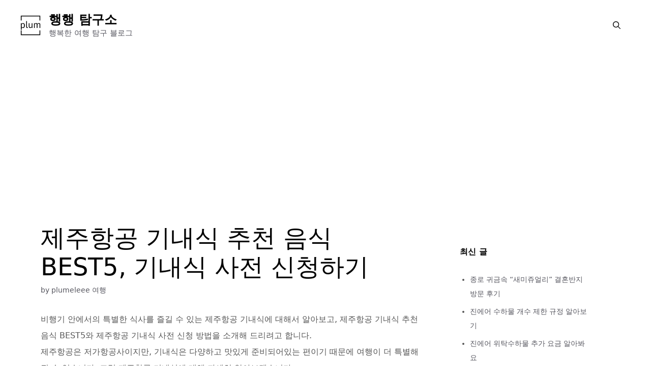

--- FILE ---
content_type: text/html; charset=UTF-8
request_url: https://plumleee.com/%EC%A0%9C%EC%A3%BC%ED%95%AD%EA%B3%B5-%EA%B8%B0%EB%82%B4%EC%8B%9D-%EC%B6%94%EC%B2%9C-%EC%9D%8C%EC%8B%9D-best5-%EA%B8%B0%EB%82%B4%EC%8B%9D-%EC%82%AC%EC%A0%84-%EC%8B%A0%EC%B2%AD%ED%95%98%EA%B8%B0/
body_size: 18731
content:
<!DOCTYPE html>
<html lang="ko-KR">
<head>
	<meta charset="UTF-8">
	<meta name='robots' content='index, follow, max-image-preview:large, max-snippet:-1, max-video-preview:-1' />
	<style>img:is([sizes="auto" i], [sizes^="auto," i]) { contain-intrinsic-size: 3000px 1500px }</style>
	<meta name="viewport" content="width=device-width, initial-scale=1">
	<!-- This site is optimized with the Yoast SEO plugin v21.4 - https://yoast.com/wordpress/plugins/seo/ -->
	<title>제주항공 기내식 추천 음식 BEST5, 기내식 사전 신청하기</title>
	<meta name="description" content="제주항공 기내식 추천 음식 BEST5와 제주항공 기내식 사전 신청 방법을 소개합니다. 제주항공 기내식을 이용하면 여행이 더욱 특별하게 느껴질 수 있습니다. 기내식 평점을 확인해보시고 가장 인기있는 기내식을 확인해보세요." />
	<link rel="canonical" href="https://plumleee.com/제주항공-기내식-추천-음식-best5-기내식-사전-신청하기/" />
	<meta property="og:locale" content="ko_KR" />
	<meta property="og:type" content="article" />
	<meta property="og:title" content="제주항공 기내식 추천 음식 BEST5, 기내식 사전 신청하기" />
	<meta property="og:description" content="제주항공 기내식 추천 음식 BEST5와 제주항공 기내식 사전 신청 방법을 소개합니다. 제주항공 기내식을 이용하면 여행이 더욱 특별하게 느껴질 수 있습니다. 기내식 평점을 확인해보시고 가장 인기있는 기내식을 확인해보세요." />
	<meta property="og:url" content="https://plumleee.com/제주항공-기내식-추천-음식-best5-기내식-사전-신청하기/" />
	<meta property="og:site_name" content="행행 탐구소" />
	<meta property="article:published_time" content="2023-08-05T16:00:00+00:00" />
	<meta property="article:modified_time" content="2023-08-06T16:48:18+00:00" />
	<meta property="og:image" content="https://plumleee.com/wp-content/uploads/2023/08/제주항공_기내식_신청.webp" />
	<meta property="og:image:width" content="500" />
	<meta property="og:image:height" content="500" />
	<meta property="og:image:type" content="image/webp" />
	<meta name="author" content="plumeleee" />
	<meta name="twitter:card" content="summary_large_image" />
	<meta name="twitter:label1" content="Written by" />
	<meta name="twitter:data1" content="plumeleee" />
	<meta name="twitter:label2" content="Est. reading time" />
	<meta name="twitter:data2" content="2분" />
	<script type="application/ld+json" class="yoast-schema-graph">{"@context":"https://schema.org","@graph":[{"@type":"Article","@id":"https://plumleee.com/%ec%a0%9c%ec%a3%bc%ed%95%ad%ea%b3%b5-%ea%b8%b0%eb%82%b4%ec%8b%9d-%ec%b6%94%ec%b2%9c-%ec%9d%8c%ec%8b%9d-best5-%ea%b8%b0%eb%82%b4%ec%8b%9d-%ec%82%ac%ec%a0%84-%ec%8b%a0%ec%b2%ad%ed%95%98%ea%b8%b0/#article","isPartOf":{"@id":"https://plumleee.com/%ec%a0%9c%ec%a3%bc%ed%95%ad%ea%b3%b5-%ea%b8%b0%eb%82%b4%ec%8b%9d-%ec%b6%94%ec%b2%9c-%ec%9d%8c%ec%8b%9d-best5-%ea%b8%b0%eb%82%b4%ec%8b%9d-%ec%82%ac%ec%a0%84-%ec%8b%a0%ec%b2%ad%ed%95%98%ea%b8%b0/"},"author":{"name":"plumeleee","@id":"https://plumleee.com/#/schema/person/5456f2e804c29f0bd93f14ddec06660a"},"headline":"제주항공 기내식 추천 음식 BEST5, 기내식 사전 신청하기","datePublished":"2023-08-05T16:00:00+00:00","dateModified":"2023-08-06T16:48:18+00:00","mainEntityOfPage":{"@id":"https://plumleee.com/%ec%a0%9c%ec%a3%bc%ed%95%ad%ea%b3%b5-%ea%b8%b0%eb%82%b4%ec%8b%9d-%ec%b6%94%ec%b2%9c-%ec%9d%8c%ec%8b%9d-best5-%ea%b8%b0%eb%82%b4%ec%8b%9d-%ec%82%ac%ec%a0%84-%ec%8b%a0%ec%b2%ad%ed%95%98%ea%b8%b0/"},"wordCount":6,"publisher":{"@id":"https://plumleee.com/#organization"},"image":{"@id":"https://plumleee.com/%ec%a0%9c%ec%a3%bc%ed%95%ad%ea%b3%b5-%ea%b8%b0%eb%82%b4%ec%8b%9d-%ec%b6%94%ec%b2%9c-%ec%9d%8c%ec%8b%9d-best5-%ea%b8%b0%eb%82%b4%ec%8b%9d-%ec%82%ac%ec%a0%84-%ec%8b%a0%ec%b2%ad%ed%95%98%ea%b8%b0/#primaryimage"},"thumbnailUrl":"https://plumleee.com/wp-content/uploads/2023/08/제주항공_기내식_신청.webp","keywords":["제주항공 기내식","제주항공 기내식 신청"],"articleSection":["여행"],"inLanguage":"ko-KR"},{"@type":"WebPage","@id":"https://plumleee.com/%ec%a0%9c%ec%a3%bc%ed%95%ad%ea%b3%b5-%ea%b8%b0%eb%82%b4%ec%8b%9d-%ec%b6%94%ec%b2%9c-%ec%9d%8c%ec%8b%9d-best5-%ea%b8%b0%eb%82%b4%ec%8b%9d-%ec%82%ac%ec%a0%84-%ec%8b%a0%ec%b2%ad%ed%95%98%ea%b8%b0/","url":"https://plumleee.com/%ec%a0%9c%ec%a3%bc%ed%95%ad%ea%b3%b5-%ea%b8%b0%eb%82%b4%ec%8b%9d-%ec%b6%94%ec%b2%9c-%ec%9d%8c%ec%8b%9d-best5-%ea%b8%b0%eb%82%b4%ec%8b%9d-%ec%82%ac%ec%a0%84-%ec%8b%a0%ec%b2%ad%ed%95%98%ea%b8%b0/","name":"제주항공 기내식 추천 음식 BEST5, 기내식 사전 신청하기","isPartOf":{"@id":"https://plumleee.com/#website"},"primaryImageOfPage":{"@id":"https://plumleee.com/%ec%a0%9c%ec%a3%bc%ed%95%ad%ea%b3%b5-%ea%b8%b0%eb%82%b4%ec%8b%9d-%ec%b6%94%ec%b2%9c-%ec%9d%8c%ec%8b%9d-best5-%ea%b8%b0%eb%82%b4%ec%8b%9d-%ec%82%ac%ec%a0%84-%ec%8b%a0%ec%b2%ad%ed%95%98%ea%b8%b0/#primaryimage"},"image":{"@id":"https://plumleee.com/%ec%a0%9c%ec%a3%bc%ed%95%ad%ea%b3%b5-%ea%b8%b0%eb%82%b4%ec%8b%9d-%ec%b6%94%ec%b2%9c-%ec%9d%8c%ec%8b%9d-best5-%ea%b8%b0%eb%82%b4%ec%8b%9d-%ec%82%ac%ec%a0%84-%ec%8b%a0%ec%b2%ad%ed%95%98%ea%b8%b0/#primaryimage"},"thumbnailUrl":"https://plumleee.com/wp-content/uploads/2023/08/제주항공_기내식_신청.webp","datePublished":"2023-08-05T16:00:00+00:00","dateModified":"2023-08-06T16:48:18+00:00","description":"제주항공 기내식 추천 음식 BEST5와 제주항공 기내식 사전 신청 방법을 소개합니다. 제주항공 기내식을 이용하면 여행이 더욱 특별하게 느껴질 수 있습니다. 기내식 평점을 확인해보시고 가장 인기있는 기내식을 확인해보세요.","breadcrumb":{"@id":"https://plumleee.com/%ec%a0%9c%ec%a3%bc%ed%95%ad%ea%b3%b5-%ea%b8%b0%eb%82%b4%ec%8b%9d-%ec%b6%94%ec%b2%9c-%ec%9d%8c%ec%8b%9d-best5-%ea%b8%b0%eb%82%b4%ec%8b%9d-%ec%82%ac%ec%a0%84-%ec%8b%a0%ec%b2%ad%ed%95%98%ea%b8%b0/#breadcrumb"},"inLanguage":"ko-KR","potentialAction":[{"@type":"ReadAction","target":["https://plumleee.com/%ec%a0%9c%ec%a3%bc%ed%95%ad%ea%b3%b5-%ea%b8%b0%eb%82%b4%ec%8b%9d-%ec%b6%94%ec%b2%9c-%ec%9d%8c%ec%8b%9d-best5-%ea%b8%b0%eb%82%b4%ec%8b%9d-%ec%82%ac%ec%a0%84-%ec%8b%a0%ec%b2%ad%ed%95%98%ea%b8%b0/"]}]},{"@type":"ImageObject","inLanguage":"ko-KR","@id":"https://plumleee.com/%ec%a0%9c%ec%a3%bc%ed%95%ad%ea%b3%b5-%ea%b8%b0%eb%82%b4%ec%8b%9d-%ec%b6%94%ec%b2%9c-%ec%9d%8c%ec%8b%9d-best5-%ea%b8%b0%eb%82%b4%ec%8b%9d-%ec%82%ac%ec%a0%84-%ec%8b%a0%ec%b2%ad%ed%95%98%ea%b8%b0/#primaryimage","url":"https://plumleee.com/wp-content/uploads/2023/08/제주항공_기내식_신청.webp","contentUrl":"https://plumleee.com/wp-content/uploads/2023/08/제주항공_기내식_신청.webp","width":500,"height":500,"caption":"제주항공 기내식 추천 BEST 5"},{"@type":"BreadcrumbList","@id":"https://plumleee.com/%ec%a0%9c%ec%a3%bc%ed%95%ad%ea%b3%b5-%ea%b8%b0%eb%82%b4%ec%8b%9d-%ec%b6%94%ec%b2%9c-%ec%9d%8c%ec%8b%9d-best5-%ea%b8%b0%eb%82%b4%ec%8b%9d-%ec%82%ac%ec%a0%84-%ec%8b%a0%ec%b2%ad%ed%95%98%ea%b8%b0/#breadcrumb","itemListElement":[{"@type":"ListItem","position":1,"name":"Home","item":"https://plumleee.com/"},{"@type":"ListItem","position":2,"name":"제주항공 기내식 추천 음식 BEST5, 기내식 사전 신청하기"}]},{"@type":"WebSite","@id":"https://plumleee.com/#website","url":"https://plumleee.com/","name":"행행 탐구소","description":"행복한 여행 탐구 블로그","publisher":{"@id":"https://plumleee.com/#organization"},"potentialAction":[{"@type":"SearchAction","target":{"@type":"EntryPoint","urlTemplate":"https://plumleee.com/?s={search_term_string}"},"query-input":"required name=search_term_string"}],"inLanguage":"ko-KR"},{"@type":"Organization","@id":"https://plumleee.com/#organization","name":"행행 탐구소","url":"https://plumleee.com/","logo":{"@type":"ImageObject","inLanguage":"ko-KR","@id":"https://plumleee.com/#/schema/logo/image/","url":"https://plumleee.com/wp-content/uploads/2023/06/cropped-plum-logo_bk-1.png","contentUrl":"https://plumleee.com/wp-content/uploads/2023/06/cropped-plum-logo_bk-1.png","width":1049,"height":1049,"caption":"행행 탐구소"},"image":{"@id":"https://plumleee.com/#/schema/logo/image/"}},{"@type":"Person","@id":"https://plumleee.com/#/schema/person/5456f2e804c29f0bd93f14ddec06660a","name":"plumeleee","image":{"@type":"ImageObject","inLanguage":"ko-KR","@id":"https://plumleee.com/#/schema/person/image/","url":"https://secure.gravatar.com/avatar/b311e2a82f7e65cbaa2e3ae0faef11cea052d64812ce161667a8dded06efc0bb?s=96&d=mm&r=g","contentUrl":"https://secure.gravatar.com/avatar/b311e2a82f7e65cbaa2e3ae0faef11cea052d64812ce161667a8dded06efc0bb?s=96&d=mm&r=g","caption":"plumeleee"},"sameAs":["http://plumleee.com"],"url":"https://plumleee.com/author/admin/"}]}</script>
	<!-- / Yoast SEO plugin. -->


<link rel="alternate" type="application/rss+xml" title="행행 탐구소 &raquo; 피드" href="https://plumleee.com/feed/" />
<link rel="alternate" type="application/rss+xml" title="행행 탐구소 &raquo; 댓글 피드" href="https://plumleee.com/comments/feed/" />
<link rel="alternate" type="application/rss+xml" title="행행 탐구소 &raquo; 제주항공 기내식 추천 음식 BEST5, 기내식 사전 신청하기 댓글 피드" href="https://plumleee.com/%ec%a0%9c%ec%a3%bc%ed%95%ad%ea%b3%b5-%ea%b8%b0%eb%82%b4%ec%8b%9d-%ec%b6%94%ec%b2%9c-%ec%9d%8c%ec%8b%9d-best5-%ea%b8%b0%eb%82%b4%ec%8b%9d-%ec%82%ac%ec%a0%84-%ec%8b%a0%ec%b2%ad%ed%95%98%ea%b8%b0/feed/" />
<script>
window._wpemojiSettings = {"baseUrl":"https:\/\/s.w.org\/images\/core\/emoji\/16.0.1\/72x72\/","ext":".png","svgUrl":"https:\/\/s.w.org\/images\/core\/emoji\/16.0.1\/svg\/","svgExt":".svg","source":{"concatemoji":"https:\/\/plumleee.com\/wp-includes\/js\/wp-emoji-release.min.js?ver=6.8.3"}};
/*! This file is auto-generated */
!function(s,n){var o,i,e;function c(e){try{var t={supportTests:e,timestamp:(new Date).valueOf()};sessionStorage.setItem(o,JSON.stringify(t))}catch(e){}}function p(e,t,n){e.clearRect(0,0,e.canvas.width,e.canvas.height),e.fillText(t,0,0);var t=new Uint32Array(e.getImageData(0,0,e.canvas.width,e.canvas.height).data),a=(e.clearRect(0,0,e.canvas.width,e.canvas.height),e.fillText(n,0,0),new Uint32Array(e.getImageData(0,0,e.canvas.width,e.canvas.height).data));return t.every(function(e,t){return e===a[t]})}function u(e,t){e.clearRect(0,0,e.canvas.width,e.canvas.height),e.fillText(t,0,0);for(var n=e.getImageData(16,16,1,1),a=0;a<n.data.length;a++)if(0!==n.data[a])return!1;return!0}function f(e,t,n,a){switch(t){case"flag":return n(e,"\ud83c\udff3\ufe0f\u200d\u26a7\ufe0f","\ud83c\udff3\ufe0f\u200b\u26a7\ufe0f")?!1:!n(e,"\ud83c\udde8\ud83c\uddf6","\ud83c\udde8\u200b\ud83c\uddf6")&&!n(e,"\ud83c\udff4\udb40\udc67\udb40\udc62\udb40\udc65\udb40\udc6e\udb40\udc67\udb40\udc7f","\ud83c\udff4\u200b\udb40\udc67\u200b\udb40\udc62\u200b\udb40\udc65\u200b\udb40\udc6e\u200b\udb40\udc67\u200b\udb40\udc7f");case"emoji":return!a(e,"\ud83e\udedf")}return!1}function g(e,t,n,a){var r="undefined"!=typeof WorkerGlobalScope&&self instanceof WorkerGlobalScope?new OffscreenCanvas(300,150):s.createElement("canvas"),o=r.getContext("2d",{willReadFrequently:!0}),i=(o.textBaseline="top",o.font="600 32px Arial",{});return e.forEach(function(e){i[e]=t(o,e,n,a)}),i}function t(e){var t=s.createElement("script");t.src=e,t.defer=!0,s.head.appendChild(t)}"undefined"!=typeof Promise&&(o="wpEmojiSettingsSupports",i=["flag","emoji"],n.supports={everything:!0,everythingExceptFlag:!0},e=new Promise(function(e){s.addEventListener("DOMContentLoaded",e,{once:!0})}),new Promise(function(t){var n=function(){try{var e=JSON.parse(sessionStorage.getItem(o));if("object"==typeof e&&"number"==typeof e.timestamp&&(new Date).valueOf()<e.timestamp+604800&&"object"==typeof e.supportTests)return e.supportTests}catch(e){}return null}();if(!n){if("undefined"!=typeof Worker&&"undefined"!=typeof OffscreenCanvas&&"undefined"!=typeof URL&&URL.createObjectURL&&"undefined"!=typeof Blob)try{var e="postMessage("+g.toString()+"("+[JSON.stringify(i),f.toString(),p.toString(),u.toString()].join(",")+"));",a=new Blob([e],{type:"text/javascript"}),r=new Worker(URL.createObjectURL(a),{name:"wpTestEmojiSupports"});return void(r.onmessage=function(e){c(n=e.data),r.terminate(),t(n)})}catch(e){}c(n=g(i,f,p,u))}t(n)}).then(function(e){for(var t in e)n.supports[t]=e[t],n.supports.everything=n.supports.everything&&n.supports[t],"flag"!==t&&(n.supports.everythingExceptFlag=n.supports.everythingExceptFlag&&n.supports[t]);n.supports.everythingExceptFlag=n.supports.everythingExceptFlag&&!n.supports.flag,n.DOMReady=!1,n.readyCallback=function(){n.DOMReady=!0}}).then(function(){return e}).then(function(){var e;n.supports.everything||(n.readyCallback(),(e=n.source||{}).concatemoji?t(e.concatemoji):e.wpemoji&&e.twemoji&&(t(e.twemoji),t(e.wpemoji)))}))}((window,document),window._wpemojiSettings);
</script>
<style id='wp-emoji-styles-inline-css'>

	img.wp-smiley, img.emoji {
		display: inline !important;
		border: none !important;
		box-shadow: none !important;
		height: 1em !important;
		width: 1em !important;
		margin: 0 0.07em !important;
		vertical-align: -0.1em !important;
		background: none !important;
		padding: 0 !important;
	}
</style>
<link rel='stylesheet' id='wp-block-library-css' href='https://plumleee.com/wp-includes/css/dist/block-library/style.min.css?ver=6.8.3' media='all' />
<style id='classic-theme-styles-inline-css'>
/*! This file is auto-generated */
.wp-block-button__link{color:#fff;background-color:#32373c;border-radius:9999px;box-shadow:none;text-decoration:none;padding:calc(.667em + 2px) calc(1.333em + 2px);font-size:1.125em}.wp-block-file__button{background:#32373c;color:#fff;text-decoration:none}
</style>
<style id='global-styles-inline-css'>
:root{--wp--preset--aspect-ratio--square: 1;--wp--preset--aspect-ratio--4-3: 4/3;--wp--preset--aspect-ratio--3-4: 3/4;--wp--preset--aspect-ratio--3-2: 3/2;--wp--preset--aspect-ratio--2-3: 2/3;--wp--preset--aspect-ratio--16-9: 16/9;--wp--preset--aspect-ratio--9-16: 9/16;--wp--preset--color--black: #000000;--wp--preset--color--cyan-bluish-gray: #abb8c3;--wp--preset--color--white: #ffffff;--wp--preset--color--pale-pink: #f78da7;--wp--preset--color--vivid-red: #cf2e2e;--wp--preset--color--luminous-vivid-orange: #ff6900;--wp--preset--color--luminous-vivid-amber: #fcb900;--wp--preset--color--light-green-cyan: #7bdcb5;--wp--preset--color--vivid-green-cyan: #00d084;--wp--preset--color--pale-cyan-blue: #8ed1fc;--wp--preset--color--vivid-cyan-blue: #0693e3;--wp--preset--color--vivid-purple: #9b51e0;--wp--preset--color--contrast: var(--contrast);--wp--preset--color--contrast-2: var(--contrast-2);--wp--preset--color--contrast-3: var(--contrast-3);--wp--preset--color--base: var(--base);--wp--preset--color--base-2: var(--base-2);--wp--preset--color--base-3: var(--base-3);--wp--preset--color--accent: var(--accent);--wp--preset--color--global-color-8: var(--global-color-8);--wp--preset--color--global-color-10: var(--global-color-10);--wp--preset--color--global-color-11: var(--global-color-11);--wp--preset--color--global-color-12: var(--global-color-12);--wp--preset--color--global-color-13: var(--global-color-13);--wp--preset--color--global-color-14: var(--global-color-14);--wp--preset--color--global-color-15: var(--global-color-15);--wp--preset--gradient--vivid-cyan-blue-to-vivid-purple: linear-gradient(135deg,rgba(6,147,227,1) 0%,rgb(155,81,224) 100%);--wp--preset--gradient--light-green-cyan-to-vivid-green-cyan: linear-gradient(135deg,rgb(122,220,180) 0%,rgb(0,208,130) 100%);--wp--preset--gradient--luminous-vivid-amber-to-luminous-vivid-orange: linear-gradient(135deg,rgba(252,185,0,1) 0%,rgba(255,105,0,1) 100%);--wp--preset--gradient--luminous-vivid-orange-to-vivid-red: linear-gradient(135deg,rgba(255,105,0,1) 0%,rgb(207,46,46) 100%);--wp--preset--gradient--very-light-gray-to-cyan-bluish-gray: linear-gradient(135deg,rgb(238,238,238) 0%,rgb(169,184,195) 100%);--wp--preset--gradient--cool-to-warm-spectrum: linear-gradient(135deg,rgb(74,234,220) 0%,rgb(151,120,209) 20%,rgb(207,42,186) 40%,rgb(238,44,130) 60%,rgb(251,105,98) 80%,rgb(254,248,76) 100%);--wp--preset--gradient--blush-light-purple: linear-gradient(135deg,rgb(255,206,236) 0%,rgb(152,150,240) 100%);--wp--preset--gradient--blush-bordeaux: linear-gradient(135deg,rgb(254,205,165) 0%,rgb(254,45,45) 50%,rgb(107,0,62) 100%);--wp--preset--gradient--luminous-dusk: linear-gradient(135deg,rgb(255,203,112) 0%,rgb(199,81,192) 50%,rgb(65,88,208) 100%);--wp--preset--gradient--pale-ocean: linear-gradient(135deg,rgb(255,245,203) 0%,rgb(182,227,212) 50%,rgb(51,167,181) 100%);--wp--preset--gradient--electric-grass: linear-gradient(135deg,rgb(202,248,128) 0%,rgb(113,206,126) 100%);--wp--preset--gradient--midnight: linear-gradient(135deg,rgb(2,3,129) 0%,rgb(40,116,252) 100%);--wp--preset--font-size--small: 13px;--wp--preset--font-size--medium: 20px;--wp--preset--font-size--large: 36px;--wp--preset--font-size--x-large: 42px;--wp--preset--spacing--20: 0.44rem;--wp--preset--spacing--30: 0.67rem;--wp--preset--spacing--40: 1rem;--wp--preset--spacing--50: 1.5rem;--wp--preset--spacing--60: 2.25rem;--wp--preset--spacing--70: 3.38rem;--wp--preset--spacing--80: 5.06rem;--wp--preset--shadow--natural: 6px 6px 9px rgba(0, 0, 0, 0.2);--wp--preset--shadow--deep: 12px 12px 50px rgba(0, 0, 0, 0.4);--wp--preset--shadow--sharp: 6px 6px 0px rgba(0, 0, 0, 0.2);--wp--preset--shadow--outlined: 6px 6px 0px -3px rgba(255, 255, 255, 1), 6px 6px rgba(0, 0, 0, 1);--wp--preset--shadow--crisp: 6px 6px 0px rgba(0, 0, 0, 1);}:where(.is-layout-flex){gap: 0.5em;}:where(.is-layout-grid){gap: 0.5em;}body .is-layout-flex{display: flex;}.is-layout-flex{flex-wrap: wrap;align-items: center;}.is-layout-flex > :is(*, div){margin: 0;}body .is-layout-grid{display: grid;}.is-layout-grid > :is(*, div){margin: 0;}:where(.wp-block-columns.is-layout-flex){gap: 2em;}:where(.wp-block-columns.is-layout-grid){gap: 2em;}:where(.wp-block-post-template.is-layout-flex){gap: 1.25em;}:where(.wp-block-post-template.is-layout-grid){gap: 1.25em;}.has-black-color{color: var(--wp--preset--color--black) !important;}.has-cyan-bluish-gray-color{color: var(--wp--preset--color--cyan-bluish-gray) !important;}.has-white-color{color: var(--wp--preset--color--white) !important;}.has-pale-pink-color{color: var(--wp--preset--color--pale-pink) !important;}.has-vivid-red-color{color: var(--wp--preset--color--vivid-red) !important;}.has-luminous-vivid-orange-color{color: var(--wp--preset--color--luminous-vivid-orange) !important;}.has-luminous-vivid-amber-color{color: var(--wp--preset--color--luminous-vivid-amber) !important;}.has-light-green-cyan-color{color: var(--wp--preset--color--light-green-cyan) !important;}.has-vivid-green-cyan-color{color: var(--wp--preset--color--vivid-green-cyan) !important;}.has-pale-cyan-blue-color{color: var(--wp--preset--color--pale-cyan-blue) !important;}.has-vivid-cyan-blue-color{color: var(--wp--preset--color--vivid-cyan-blue) !important;}.has-vivid-purple-color{color: var(--wp--preset--color--vivid-purple) !important;}.has-black-background-color{background-color: var(--wp--preset--color--black) !important;}.has-cyan-bluish-gray-background-color{background-color: var(--wp--preset--color--cyan-bluish-gray) !important;}.has-white-background-color{background-color: var(--wp--preset--color--white) !important;}.has-pale-pink-background-color{background-color: var(--wp--preset--color--pale-pink) !important;}.has-vivid-red-background-color{background-color: var(--wp--preset--color--vivid-red) !important;}.has-luminous-vivid-orange-background-color{background-color: var(--wp--preset--color--luminous-vivid-orange) !important;}.has-luminous-vivid-amber-background-color{background-color: var(--wp--preset--color--luminous-vivid-amber) !important;}.has-light-green-cyan-background-color{background-color: var(--wp--preset--color--light-green-cyan) !important;}.has-vivid-green-cyan-background-color{background-color: var(--wp--preset--color--vivid-green-cyan) !important;}.has-pale-cyan-blue-background-color{background-color: var(--wp--preset--color--pale-cyan-blue) !important;}.has-vivid-cyan-blue-background-color{background-color: var(--wp--preset--color--vivid-cyan-blue) !important;}.has-vivid-purple-background-color{background-color: var(--wp--preset--color--vivid-purple) !important;}.has-black-border-color{border-color: var(--wp--preset--color--black) !important;}.has-cyan-bluish-gray-border-color{border-color: var(--wp--preset--color--cyan-bluish-gray) !important;}.has-white-border-color{border-color: var(--wp--preset--color--white) !important;}.has-pale-pink-border-color{border-color: var(--wp--preset--color--pale-pink) !important;}.has-vivid-red-border-color{border-color: var(--wp--preset--color--vivid-red) !important;}.has-luminous-vivid-orange-border-color{border-color: var(--wp--preset--color--luminous-vivid-orange) !important;}.has-luminous-vivid-amber-border-color{border-color: var(--wp--preset--color--luminous-vivid-amber) !important;}.has-light-green-cyan-border-color{border-color: var(--wp--preset--color--light-green-cyan) !important;}.has-vivid-green-cyan-border-color{border-color: var(--wp--preset--color--vivid-green-cyan) !important;}.has-pale-cyan-blue-border-color{border-color: var(--wp--preset--color--pale-cyan-blue) !important;}.has-vivid-cyan-blue-border-color{border-color: var(--wp--preset--color--vivid-cyan-blue) !important;}.has-vivid-purple-border-color{border-color: var(--wp--preset--color--vivid-purple) !important;}.has-vivid-cyan-blue-to-vivid-purple-gradient-background{background: var(--wp--preset--gradient--vivid-cyan-blue-to-vivid-purple) !important;}.has-light-green-cyan-to-vivid-green-cyan-gradient-background{background: var(--wp--preset--gradient--light-green-cyan-to-vivid-green-cyan) !important;}.has-luminous-vivid-amber-to-luminous-vivid-orange-gradient-background{background: var(--wp--preset--gradient--luminous-vivid-amber-to-luminous-vivid-orange) !important;}.has-luminous-vivid-orange-to-vivid-red-gradient-background{background: var(--wp--preset--gradient--luminous-vivid-orange-to-vivid-red) !important;}.has-very-light-gray-to-cyan-bluish-gray-gradient-background{background: var(--wp--preset--gradient--very-light-gray-to-cyan-bluish-gray) !important;}.has-cool-to-warm-spectrum-gradient-background{background: var(--wp--preset--gradient--cool-to-warm-spectrum) !important;}.has-blush-light-purple-gradient-background{background: var(--wp--preset--gradient--blush-light-purple) !important;}.has-blush-bordeaux-gradient-background{background: var(--wp--preset--gradient--blush-bordeaux) !important;}.has-luminous-dusk-gradient-background{background: var(--wp--preset--gradient--luminous-dusk) !important;}.has-pale-ocean-gradient-background{background: var(--wp--preset--gradient--pale-ocean) !important;}.has-electric-grass-gradient-background{background: var(--wp--preset--gradient--electric-grass) !important;}.has-midnight-gradient-background{background: var(--wp--preset--gradient--midnight) !important;}.has-small-font-size{font-size: var(--wp--preset--font-size--small) !important;}.has-medium-font-size{font-size: var(--wp--preset--font-size--medium) !important;}.has-large-font-size{font-size: var(--wp--preset--font-size--large) !important;}.has-x-large-font-size{font-size: var(--wp--preset--font-size--x-large) !important;}
:where(.wp-block-post-template.is-layout-flex){gap: 1.25em;}:where(.wp-block-post-template.is-layout-grid){gap: 1.25em;}
:where(.wp-block-columns.is-layout-flex){gap: 2em;}:where(.wp-block-columns.is-layout-grid){gap: 2em;}
:root :where(.wp-block-pullquote){font-size: 1.5em;line-height: 1.6;}
</style>
<link rel='stylesheet' id='vlp-public-css' href='https://plumleee.com/wp-content/plugins/visual-link-preview/dist/public.css?ver=2.2.6' media='all' />
<link rel='stylesheet' id='ez-toc-css' href='https://plumleee.com/wp-content/plugins/easy-table-of-contents/assets/css/screen.min.css?ver=2.0.57.1' media='all' />
<style id='ez-toc-inline-css'>
div#ez-toc-container .ez-toc-title {font-size: 100%;}div#ez-toc-container .ez-toc-title {font-weight: 500;}div#ez-toc-container ul li {font-size: 95%;}div#ez-toc-container nav ul ul li ul li {font-size: 90%!important;}div#ez-toc-container {width: 100%;}
.ez-toc-container-direction {direction: ltr;}.ez-toc-counter ul {direction: ltr;counter-reset: item ;}.ez-toc-counter nav ul li a::before {content: counter(item, disc) '  ';margin-right: .2em; counter-increment: item;flex-grow: 0;flex-shrink: 0;float: left;	 }.ez-toc-widget-direction {direction: ltr;}.ez-toc-widget-container ul {direction: ltr;counter-reset: item ;}.ez-toc-widget-container nav ul li a::before {content: counter(item, disc) '  ';margin-right: .2em; counter-increment: item;flex-grow: 0;flex-shrink: 0;float: left;	 }
</style>
<link rel='stylesheet' id='parent-style-css' href='https://plumleee.com/wp-content/themes/generatepress/style.css?ver=6.8.3' media='all' />
<link rel='stylesheet' id='child-style-css' href='https://plumleee.com/wp-content/themes/generatepress-child/style.css?ver=6.8.3' media='all' />
<link rel='stylesheet' id='generate-style-css' href='https://plumleee.com/wp-content/themes/generatepress/assets/css/main.min.css?ver=3.3.1' media='all' />
<style id='generate-style-inline-css'>
body{background-color:var(--global-color-8);color:#555;}a{color:var(--contrast-2);}a:hover, a:focus{text-decoration:underline;}.entry-title a, .site-branding a, a.button, .wp-block-button__link, .main-navigation a{text-decoration:none;}a:hover, a:focus, a:active{color:#000000;}.wp-block-group__inner-container{max-width:1200px;margin-left:auto;margin-right:auto;}@media (max-width: 500px) and (min-width: 769px){.inside-header{display:flex;flex-direction:column;align-items:center;}.site-logo, .site-branding{margin-bottom:1.5em;}#site-navigation{margin:0 auto;}.header-widget{margin-top:1.5em;}}.site-header .header-image{width:40px;}:root{--contrast:#000;--contrast-2:#575760;--contrast-3:#b2b2be;--base:#f0f0f0;--base-2:#f7f8f9;--base-3:#ffffff;--accent:#000000;--global-color-8:#ffffff;--global-color-10:#998e8e;--global-color-11:#fa5b5b;--global-color-12:#f6e199;--global-color-13:#ffc9af;--global-color-14:#0070d1;--global-color-15:#e6f5ff;}:root .has-contrast-color{color:var(--contrast);}:root .has-contrast-background-color{background-color:var(--contrast);}:root .has-contrast-2-color{color:var(--contrast-2);}:root .has-contrast-2-background-color{background-color:var(--contrast-2);}:root .has-contrast-3-color{color:var(--contrast-3);}:root .has-contrast-3-background-color{background-color:var(--contrast-3);}:root .has-base-color{color:var(--base);}:root .has-base-background-color{background-color:var(--base);}:root .has-base-2-color{color:var(--base-2);}:root .has-base-2-background-color{background-color:var(--base-2);}:root .has-base-3-color{color:var(--base-3);}:root .has-base-3-background-color{background-color:var(--base-3);}:root .has-accent-color{color:var(--accent);}:root .has-accent-background-color{background-color:var(--accent);}:root .has-global-color-8-color{color:var(--global-color-8);}:root .has-global-color-8-background-color{background-color:var(--global-color-8);}:root .has-global-color-10-color{color:var(--global-color-10);}:root .has-global-color-10-background-color{background-color:var(--global-color-10);}:root .has-global-color-11-color{color:var(--global-color-11);}:root .has-global-color-11-background-color{background-color:var(--global-color-11);}:root .has-global-color-12-color{color:var(--global-color-12);}:root .has-global-color-12-background-color{background-color:var(--global-color-12);}:root .has-global-color-13-color{color:var(--global-color-13);}:root .has-global-color-13-background-color{background-color:var(--global-color-13);}:root .has-global-color-14-color{color:var(--global-color-14);}:root .has-global-color-14-background-color{background-color:var(--global-color-14);}:root .has-global-color-15-color{color:var(--global-color-15);}:root .has-global-color-15-background-color{background-color:var(--global-color-15);}.gp-modal:not(.gp-modal--open):not(.gp-modal--transition){display:none;}.gp-modal--transition:not(.gp-modal--open){pointer-events:none;}.gp-modal-overlay:not(.gp-modal-overlay--open):not(.gp-modal--transition){display:none;}.gp-modal__overlay{display:none;position:fixed;top:0;left:0;right:0;bottom:0;background:rgba(0,0,0,0.2);display:flex;justify-content:center;align-items:center;z-index:10000;backdrop-filter:blur(3px);transition:opacity 500ms ease;opacity:0;}.gp-modal--open:not(.gp-modal--transition) .gp-modal__overlay{opacity:1;}.gp-modal__container{max-width:100%;max-height:100vh;transform:scale(0.9);transition:transform 500ms ease;padding:0 10px;}.gp-modal--open:not(.gp-modal--transition) .gp-modal__container{transform:scale(1);}.search-modal-fields{display:flex;}.gp-search-modal .gp-modal__overlay{align-items:flex-start;padding-top:25vh;background:var(--gp-search-modal-overlay-bg-color);}.search-modal-form{width:500px;max-width:100%;background-color:var(--gp-search-modal-bg-color);color:var(--gp-search-modal-text-color);}.search-modal-form .search-field, .search-modal-form .search-field:focus{width:100%;height:60px;background-color:transparent;border:0;appearance:none;color:currentColor;}.search-modal-fields button, .search-modal-fields button:active, .search-modal-fields button:focus, .search-modal-fields button:hover{background-color:transparent;border:0;color:currentColor;width:60px;}.top-bar{background-color:var(--global-color-8);color:#ffffff;}.top-bar a{color:#ffffff;}.top-bar a:hover{color:#303030;}.site-header{background-color:var(--global-color-8);}.main-title a,.main-title a:hover{color:var(--contrast);}.site-description{color:var(--contrast-2);}.mobile-menu-control-wrapper .menu-toggle,.mobile-menu-control-wrapper .menu-toggle:hover,.mobile-menu-control-wrapper .menu-toggle:focus,.has-inline-mobile-toggle #site-navigation.toggled{background-color:rgba(0, 0, 0, 0.02);}.main-navigation,.main-navigation ul ul{background-color:var(--global-color-8);}.main-navigation .main-nav ul li a, .main-navigation .menu-toggle, .main-navigation .menu-bar-items{color:var(--contrast);}.main-navigation .main-nav ul li:not([class*="current-menu-"]):hover > a, .main-navigation .main-nav ul li:not([class*="current-menu-"]):focus > a, .main-navigation .main-nav ul li.sfHover:not([class*="current-menu-"]) > a, .main-navigation .menu-bar-item:hover > a, .main-navigation .menu-bar-item.sfHover > a{color:var(--accent);}button.menu-toggle:hover,button.menu-toggle:focus{color:var(--contrast);}.main-navigation .main-nav ul li[class*="current-menu-"] > a{color:var(--accent);}.navigation-search input[type="search"],.navigation-search input[type="search"]:active, .navigation-search input[type="search"]:focus, .main-navigation .main-nav ul li.search-item.active > a, .main-navigation .menu-bar-items .search-item.active > a{color:var(--accent);}.main-navigation ul ul{background-color:var(--global-color-8);}.separate-containers .inside-article, .separate-containers .comments-area, .separate-containers .page-header, .one-container .container, .separate-containers .paging-navigation, .inside-page-header{background-color:var(--global-color-8);}.entry-title a{color:var(--contrast);}.entry-title a:hover{color:var(--contrast-2);}.entry-meta{color:var(--contrast-2);}h1{color:var(--contrast);}h2{color:var(--contrast);}h3{color:var(--contrast);}h4{color:var(--contrast);}h5{color:var(--contrast);}h6{color:var(--contrast);}.sidebar .widget{background-color:var(--global-color-8);}.footer-widgets{background-color:var(--global-color-8);}.site-info{background-color:var(--global-color-8);}input[type="text"],input[type="email"],input[type="url"],input[type="password"],input[type="search"],input[type="tel"],input[type="number"],textarea,select{color:var(--contrast);background-color:var(--base-2);border-color:var(--base);}input[type="text"]:focus,input[type="email"]:focus,input[type="url"]:focus,input[type="password"]:focus,input[type="search"]:focus,input[type="tel"]:focus,input[type="number"]:focus,textarea:focus,select:focus{color:var(--contrast);background-color:var(--base-2);border-color:var(--contrast-3);}button,html input[type="button"],input[type="reset"],input[type="submit"],a.button,a.wp-block-button__link:not(.has-background){color:#ffffff;background-color:#55555e;}button:hover,html input[type="button"]:hover,input[type="reset"]:hover,input[type="submit"]:hover,a.button:hover,button:focus,html input[type="button"]:focus,input[type="reset"]:focus,input[type="submit"]:focus,a.button:focus,a.wp-block-button__link:not(.has-background):active,a.wp-block-button__link:not(.has-background):focus,a.wp-block-button__link:not(.has-background):hover{color:#ffffff;background-color:#3f4047;}a.generate-back-to-top{background-color:rgba( 0,0,0,0.4 );color:#ffffff;}a.generate-back-to-top:hover,a.generate-back-to-top:focus{background-color:rgba( 0,0,0,0.6 );color:#ffffff;}:root{--gp-search-modal-bg-color:var(--base-3);--gp-search-modal-text-color:var(--contrast);--gp-search-modal-overlay-bg-color:rgba(0,0,0,0.2);}@media (max-width:768px){.main-navigation .menu-bar-item:hover > a, .main-navigation .menu-bar-item.sfHover > a{background:none;color:var(--contrast);}}.nav-below-header .main-navigation .inside-navigation.grid-container, .nav-above-header .main-navigation .inside-navigation.grid-container{padding:0px 20px 0px 20px;}.site-main .wp-block-group__inner-container{padding:40px;}.separate-containers .paging-navigation{padding-top:20px;padding-bottom:20px;}.entry-content .alignwide, body:not(.no-sidebar) .entry-content .alignfull{margin-left:-40px;width:calc(100% + 80px);max-width:calc(100% + 80px);}.rtl .menu-item-has-children .dropdown-menu-toggle{padding-left:20px;}.rtl .main-navigation .main-nav ul li.menu-item-has-children > a{padding-right:20px;}@media (max-width:768px){.separate-containers .inside-article, .separate-containers .comments-area, .separate-containers .page-header, .separate-containers .paging-navigation, .one-container .site-content, .inside-page-header{padding:30px;}.site-main .wp-block-group__inner-container{padding:30px;}.inside-top-bar{padding-right:30px;padding-left:30px;}.inside-header{padding-right:30px;padding-left:30px;}.widget-area .widget{padding-top:30px;padding-right:30px;padding-bottom:30px;padding-left:30px;}.footer-widgets-container{padding-top:30px;padding-right:30px;padding-bottom:30px;padding-left:30px;}.inside-site-info{padding-right:30px;padding-left:30px;}.entry-content .alignwide, body:not(.no-sidebar) .entry-content .alignfull{margin-left:-30px;width:calc(100% + 60px);max-width:calc(100% + 60px);}.one-container .site-main .paging-navigation{margin-bottom:20px;}}/* End cached CSS */.is-right-sidebar{width:30%;}.is-left-sidebar{width:30%;}.site-content .content-area{width:70%;}@media (max-width:768px){.main-navigation .menu-toggle,.sidebar-nav-mobile:not(#sticky-placeholder){display:block;}.main-navigation ul,.gen-sidebar-nav,.main-navigation:not(.slideout-navigation):not(.toggled) .main-nav > ul,.has-inline-mobile-toggle #site-navigation .inside-navigation > *:not(.navigation-search):not(.main-nav){display:none;}.nav-align-right .inside-navigation,.nav-align-center .inside-navigation{justify-content:space-between;}.has-inline-mobile-toggle .mobile-menu-control-wrapper{display:flex;flex-wrap:wrap;}.has-inline-mobile-toggle .inside-header{flex-direction:row;text-align:left;flex-wrap:wrap;}.has-inline-mobile-toggle .header-widget,.has-inline-mobile-toggle #site-navigation{flex-basis:100%;}.nav-float-left .has-inline-mobile-toggle #site-navigation{order:10;}}
</style>
<link rel='stylesheet' id='generate-child-css' href='https://plumleee.com/wp-content/themes/generatepress-child/style.css?ver=1695909341' media='all' />
<link rel='stylesheet' id='tablepress-default-css' href='https://plumleee.com/wp-content/plugins/tablepress/css/build/default.css?ver=2.1.8' media='all' />
<script src="https://plumleee.com/wp-includes/js/jquery/jquery.min.js?ver=3.7.1" id="jquery-core-js"></script>
<script defer='defer' src="https://plumleee.com/wp-includes/js/jquery/jquery-migrate.min.js?ver=3.4.1" id="jquery-migrate-js"></script>
<link rel="https://api.w.org/" href="https://plumleee.com/wp-json/" /><link rel="alternate" title="JSON" type="application/json" href="https://plumleee.com/wp-json/wp/v2/posts/654" /><link rel="EditURI" type="application/rsd+xml" title="RSD" href="https://plumleee.com/xmlrpc.php?rsd" />
<meta name="generator" content="WordPress 6.8.3" />
<link rel='shortlink' href='https://plumleee.com/?p=654' />
<link rel="alternate" title="oEmbed (JSON)" type="application/json+oembed" href="https://plumleee.com/wp-json/oembed/1.0/embed?url=https%3A%2F%2Fplumleee.com%2F%25ec%25a0%259c%25ec%25a3%25bc%25ed%2595%25ad%25ea%25b3%25b5-%25ea%25b8%25b0%25eb%2582%25b4%25ec%258b%259d-%25ec%25b6%2594%25ec%25b2%259c-%25ec%259d%258c%25ec%258b%259d-best5-%25ea%25b8%25b0%25eb%2582%25b4%25ec%258b%259d-%25ec%2582%25ac%25ec%25a0%2584-%25ec%258b%25a0%25ec%25b2%25ad%25ed%2595%2598%25ea%25b8%25b0%2F" />
<link rel="alternate" title="oEmbed (XML)" type="text/xml+oembed" href="https://plumleee.com/wp-json/oembed/1.0/embed?url=https%3A%2F%2Fplumleee.com%2F%25ec%25a0%259c%25ec%25a3%25bc%25ed%2595%25ad%25ea%25b3%25b5-%25ea%25b8%25b0%25eb%2582%25b4%25ec%258b%259d-%25ec%25b6%2594%25ec%25b2%259c-%25ec%259d%258c%25ec%258b%259d-best5-%25ea%25b8%25b0%25eb%2582%25b4%25ec%258b%259d-%25ec%2582%25ac%25ec%25a0%2584-%25ec%258b%25a0%25ec%25b2%25ad%25ed%2595%2598%25ea%25b8%25b0%2F&#038;format=xml" />
<!-- image zoom -->
<link rel="stylesheet" href="/wp-content/themes/generatepress-child/plugins/image-zoom/zoom.css">

<!-- Google tag (gtag.js) -->
<script async src="https://www.googletagmanager.com/gtag/js?id=G-RS9R5628ZP"></script>
<script>
  window.dataLayer = window.dataLayer || [];
  function gtag(){dataLayer.push(arguments);}
  gtag('js', new Date());

  gtag('config', 'G-RS9R5628ZP');
</script>
<script async src="https://pagead2.googlesyndication.com/pagead/js/adsbygoogle.js?client=ca-pub-8067439017123791"
     crossorigin="anonymous"></script>
<link rel="pingback" href="https://plumleee.com/xmlrpc.php">
<link rel="icon" href="https://plumleee.com/wp-content/uploads/2023/06/cropped-plum-logo_bk-32x32.png" sizes="32x32" />
<link rel="icon" href="https://plumleee.com/wp-content/uploads/2023/06/cropped-plum-logo_bk-192x192.png" sizes="192x192" />
<link rel="apple-touch-icon" href="https://plumleee.com/wp-content/uploads/2023/06/cropped-plum-logo_bk-180x180.png" />
<meta name="msapplication-TileImage" content="https://plumleee.com/wp-content/uploads/2023/06/cropped-plum-logo_bk-270x270.png" />
</head>

<body class="wp-singular post-template-default single single-post postid-654 single-format-standard wp-custom-logo wp-embed-responsive wp-theme-generatepress wp-child-theme-generatepress-child right-sidebar nav-float-right one-container header-aligned-left dropdown-hover featured-image-active" itemtype="https://schema.org/Blog" itemscope>
	<a class="screen-reader-text skip-link" href="#content" title="Skip to content">Skip to content</a>		<header class="site-header has-inline-mobile-toggle" id="masthead" aria-label="Site"  itemtype="https://schema.org/WPHeader" itemscope>
			<div class="inside-header">
				<div class="site-branding-container"><div class="site-logo">
					<a href="https://plumleee.com/" rel="home">
						<img  class="header-image is-logo-image" alt="행행 탐구소" src="https://plumleee.com/wp-content/uploads/2023/06/cropped-plum-logo_bk-1.png" width="1049" height="1049" />
					</a>
				</div><div class="site-branding">
						<p class="main-title" itemprop="headline">
					<a href="https://plumleee.com/" rel="home">
						행행 탐구소
					</a>
				</p>
						<p class="site-description" itemprop="description">
					행복한 여행 탐구 블로그
				</p>
					</div></div>	<nav class="main-navigation mobile-menu-control-wrapper" id="mobile-menu-control-wrapper" aria-label="Mobile Toggle">
		<div class="menu-bar-items">	<span class="menu-bar-item">
		<a href="#" role="button" aria-label="Open search" data-gpmodal-trigger="gp-search"><span class="gp-icon icon-search"><svg viewBox="0 0 512 512" aria-hidden="true" xmlns="http://www.w3.org/2000/svg" width="1em" height="1em"><path fill-rule="evenodd" clip-rule="evenodd" d="M208 48c-88.366 0-160 71.634-160 160s71.634 160 160 160 160-71.634 160-160S296.366 48 208 48zM0 208C0 93.125 93.125 0 208 0s208 93.125 208 208c0 48.741-16.765 93.566-44.843 129.024l133.826 134.018c9.366 9.379 9.355 24.575-.025 33.941-9.379 9.366-24.575 9.355-33.941-.025L337.238 370.987C301.747 399.167 256.839 416 208 416 93.125 416 0 322.875 0 208z" /></svg><svg viewBox="0 0 512 512" aria-hidden="true" xmlns="http://www.w3.org/2000/svg" width="1em" height="1em"><path d="M71.029 71.029c9.373-9.372 24.569-9.372 33.942 0L256 222.059l151.029-151.03c9.373-9.372 24.569-9.372 33.942 0 9.372 9.373 9.372 24.569 0 33.942L289.941 256l151.03 151.029c9.372 9.373 9.372 24.569 0 33.942-9.373 9.372-24.569 9.372-33.942 0L256 289.941l-151.029 151.03c-9.373 9.372-24.569 9.372-33.942 0-9.372-9.373-9.372-24.569 0-33.942L222.059 256 71.029 104.971c-9.372-9.373-9.372-24.569 0-33.942z" /></svg></span></a>
	</span>
	</div>		<button data-nav="site-navigation" class="menu-toggle" aria-controls="primary-menu" aria-expanded="false">
			<span class="gp-icon icon-menu-bars"><svg viewBox="0 0 512 512" aria-hidden="true" xmlns="http://www.w3.org/2000/svg" width="1em" height="1em"><path d="M0 96c0-13.255 10.745-24 24-24h464c13.255 0 24 10.745 24 24s-10.745 24-24 24H24c-13.255 0-24-10.745-24-24zm0 160c0-13.255 10.745-24 24-24h464c13.255 0 24 10.745 24 24s-10.745 24-24 24H24c-13.255 0-24-10.745-24-24zm0 160c0-13.255 10.745-24 24-24h464c13.255 0 24 10.745 24 24s-10.745 24-24 24H24c-13.255 0-24-10.745-24-24z" /></svg><svg viewBox="0 0 512 512" aria-hidden="true" xmlns="http://www.w3.org/2000/svg" width="1em" height="1em"><path d="M71.029 71.029c9.373-9.372 24.569-9.372 33.942 0L256 222.059l151.029-151.03c9.373-9.372 24.569-9.372 33.942 0 9.372 9.373 9.372 24.569 0 33.942L289.941 256l151.03 151.029c9.372 9.373 9.372 24.569 0 33.942-9.373 9.372-24.569 9.372-33.942 0L256 289.941l-151.029 151.03c-9.373 9.372-24.569 9.372-33.942 0-9.372-9.373-9.372-24.569 0-33.942L222.059 256 71.029 104.971c-9.372-9.373-9.372-24.569 0-33.942z" /></svg></span><span class="screen-reader-text">Menu</span>		</button>
	</nav>
			<nav class="main-navigation has-menu-bar-items sub-menu-right" id="site-navigation" aria-label="Primary"  itemtype="https://schema.org/SiteNavigationElement" itemscope>
			<div class="inside-navigation grid-container">
								<button class="menu-toggle" aria-controls="primary-menu" aria-expanded="false">
					<span class="gp-icon icon-menu-bars"><svg viewBox="0 0 512 512" aria-hidden="true" xmlns="http://www.w3.org/2000/svg" width="1em" height="1em"><path d="M0 96c0-13.255 10.745-24 24-24h464c13.255 0 24 10.745 24 24s-10.745 24-24 24H24c-13.255 0-24-10.745-24-24zm0 160c0-13.255 10.745-24 24-24h464c13.255 0 24 10.745 24 24s-10.745 24-24 24H24c-13.255 0-24-10.745-24-24zm0 160c0-13.255 10.745-24 24-24h464c13.255 0 24 10.745 24 24s-10.745 24-24 24H24c-13.255 0-24-10.745-24-24z" /></svg><svg viewBox="0 0 512 512" aria-hidden="true" xmlns="http://www.w3.org/2000/svg" width="1em" height="1em"><path d="M71.029 71.029c9.373-9.372 24.569-9.372 33.942 0L256 222.059l151.029-151.03c9.373-9.372 24.569-9.372 33.942 0 9.372 9.373 9.372 24.569 0 33.942L289.941 256l151.03 151.029c9.372 9.373 9.372 24.569 0 33.942-9.373 9.372-24.569 9.372-33.942 0L256 289.941l-151.029 151.03c-9.373 9.372-24.569 9.372-33.942 0-9.372-9.373-9.372-24.569 0-33.942L222.059 256 71.029 104.971c-9.372-9.373-9.372-24.569 0-33.942z" /></svg></span><span class="mobile-menu">Menu</span>				</button>
				<div class="menu-bar-items">	<span class="menu-bar-item">
		<a href="#" role="button" aria-label="Open search" data-gpmodal-trigger="gp-search"><span class="gp-icon icon-search"><svg viewBox="0 0 512 512" aria-hidden="true" xmlns="http://www.w3.org/2000/svg" width="1em" height="1em"><path fill-rule="evenodd" clip-rule="evenodd" d="M208 48c-88.366 0-160 71.634-160 160s71.634 160 160 160 160-71.634 160-160S296.366 48 208 48zM0 208C0 93.125 93.125 0 208 0s208 93.125 208 208c0 48.741-16.765 93.566-44.843 129.024l133.826 134.018c9.366 9.379 9.355 24.575-.025 33.941-9.379 9.366-24.575 9.355-33.941-.025L337.238 370.987C301.747 399.167 256.839 416 208 416 93.125 416 0 322.875 0 208z" /></svg><svg viewBox="0 0 512 512" aria-hidden="true" xmlns="http://www.w3.org/2000/svg" width="1em" height="1em"><path d="M71.029 71.029c9.373-9.372 24.569-9.372 33.942 0L256 222.059l151.029-151.03c9.373-9.372 24.569-9.372 33.942 0 9.372 9.373 9.372 24.569 0 33.942L289.941 256l151.03 151.029c9.372 9.373 9.372 24.569 0 33.942-9.373 9.372-24.569 9.372-33.942 0L256 289.941l-151.029 151.03c-9.373 9.372-24.569 9.372-33.942 0-9.372-9.373-9.372-24.569 0-33.942L222.059 256 71.029 104.971c-9.372-9.373-9.372-24.569 0-33.942z" /></svg></span></a>
	</span>
	</div>			</div>
		</nav>
					</div>
		</header>
		
	<div class="site grid-container container hfeed" id="page">
				<div class="site-content" id="content">
			
	<div class="content-area" id="primary">
		<main class="site-main" id="main">
			
<article id="post-654" class="post-654 post type-post status-publish format-standard has-post-thumbnail hentry category-travel tag-81 tag-82" itemtype="https://schema.org/CreativeWork" itemscope>
	<div class="inside-article">
				<div class="featured-image page-header-image-single grid-container grid-parent">
			<img width="500" height="500" src="https://plumleee.com/wp-content/uploads/2023/08/제주항공_기내식_신청.webp" class="attachment-full size-full wp-post-image" alt="제주항공 기내식 추천 BEST 5" itemprop="image" decoding="async" fetchpriority="high" srcset="https://plumleee.com/wp-content/uploads/2023/08/제주항공_기내식_신청.webp 500w, https://plumleee.com/wp-content/uploads/2023/08/제주항공_기내식_신청-300x300.webp 300w, https://plumleee.com/wp-content/uploads/2023/08/제주항공_기내식_신청-150x150.webp 150w" sizes="(max-width: 500px) 100vw, 500px" />		</div>
					<header class="entry-header" aria-label="Content">
				<h1 class="entry-title" itemprop="headline">제주항공 기내식 추천 음식 BEST5, 기내식 사전 신청하기</h1>		<div class="entry-meta">
			<span class="byline">by <span class="author vcard" itemprop="author" itemtype="https://schema.org/Person" itemscope><a class="url fn n" href="https://plumleee.com/author/admin/" title="View all posts by plumeleee" rel="author" itemprop="url"><span class="author-name" itemprop="name">plumeleee</span></a></span></span> <span class="cat-links"><span class="gp-icon icon-categories"><svg viewBox="0 0 512 512" aria-hidden="true" xmlns="http://www.w3.org/2000/svg" width="1em" height="1em"><path d="M0 112c0-26.51 21.49-48 48-48h110.014a48 48 0 0143.592 27.907l12.349 26.791A16 16 0 00228.486 128H464c26.51 0 48 21.49 48 48v224c0 26.51-21.49 48-48 48H48c-26.51 0-48-21.49-48-48V112z" /></svg></span><span class="screen-reader-text">Categories </span><a href="https://plumleee.com/category/travel/" rel="category tag">여행</a></span> 		</div>
					</header>
			
		<div class="entry-content" itemprop="text">
			
<p>비행기 안에서의 특별한 식사를 즐길 수 있는 제주항공 기내식에 대해서 알아보고, 제주항공 기내식 추천 음식 BEST5와 제주항공 기내식 사전 신청 방법을 소개해 드리려고 합니다. <br>제주항공은 저가항공사이지만, 기내식은 다양하고 맛있게 준비되어있는 편이기 때문에 여행이 더 특별해질 수 있습니다. 그럼 제주항공 기내식에 대해 자세히 알아보겠습니다. <br></p>


<div class="wp-block-image">
<figure class="aligncenter size-full"><img decoding="async" width="500" height="500" src="https://plumleee.com/wp-content/uploads/2023/08/제주항공_기내식_신청.webp" alt="제주항공 기내식 추천 BEST 5" class="wp-image-681" srcset="https://plumleee.com/wp-content/uploads/2023/08/제주항공_기내식_신청.webp 500w, https://plumleee.com/wp-content/uploads/2023/08/제주항공_기내식_신청-300x300.webp 300w, https://plumleee.com/wp-content/uploads/2023/08/제주항공_기내식_신청-150x150.webp 150w" sizes="(max-width: 500px) 100vw, 500px" /></figure></div>


<p></p>



<script async src="https://pagead2.googlesyndication.com/pagead/js/adsbygoogle.js?client=ca-pub-8067439017123791"
     crossorigin="anonymous"></script>
<!-- 게시글_상단 -->
<ins class="adsbygoogle"
     style="display:block"
     data-ad-client="ca-pub-8067439017123791"
     data-ad-slot="9001285529"
     data-ad-format="auto"
     data-full-width-responsive="true"></ins>
<script>
     (adsbygoogle = window.adsbygoogle || []).push({});
</script>



<p></p>



<div id="ez-toc-container" class="ez-toc-v2_0_57_1 ez-toc-wrap-left counter-hierarchy ez-toc-counter ez-toc-transparent ez-toc-container-direction">
<div class="ez-toc-title-container">
<p class="ez-toc-title " >목차</p>
<span class="ez-toc-title-toggle"><a href="#" class="ez-toc-pull-right ez-toc-btn ez-toc-btn-xs ez-toc-btn-default ez-toc-toggle" aria-label="Toggle Table of Content" role="button"><label for="item-691ccf2ac3f90" ><span class=""><span style="display:none;">Toggle</span><span class="ez-toc-icon-toggle-span"><svg style="fill: #999;color:#999" xmlns="http://www.w3.org/2000/svg" class="list-377408" width="20px" height="20px" viewBox="0 0 24 24" fill="none"><path d="M6 6H4v2h2V6zm14 0H8v2h12V6zM4 11h2v2H4v-2zm16 0H8v2h12v-2zM4 16h2v2H4v-2zm16 0H8v2h12v-2z" fill="currentColor"></path></svg><svg style="fill: #999;color:#999" class="arrow-unsorted-368013" xmlns="http://www.w3.org/2000/svg" width="10px" height="10px" viewBox="0 0 24 24" version="1.2" baseProfile="tiny"><path d="M18.2 9.3l-6.2-6.3-6.2 6.3c-.2.2-.3.4-.3.7s.1.5.3.7c.2.2.4.3.7.3h11c.3 0 .5-.1.7-.3.2-.2.3-.5.3-.7s-.1-.5-.3-.7zM5.8 14.7l6.2 6.3 6.2-6.3c.2-.2.3-.5.3-.7s-.1-.5-.3-.7c-.2-.2-.4-.3-.7-.3h-11c-.3 0-.5.1-.7.3-.2.2-.3.5-.3.7s.1.5.3.7z"/></svg></span></span></label><input aria-label="Toggle" aria-label="item-691ccf2ac3f90"  type="checkbox" id="item-691ccf2ac3f90"></a></span></div>
<nav><ul class='ez-toc-list ez-toc-list-level-1 ' ><li class='ez-toc-page-1 ez-toc-heading-level-2'><a class="ez-toc-link ez-toc-heading-1" href="#%EC%A0%9C%EC%A3%BC%ED%95%AD%EA%B3%B5_%EA%B8%B0%EB%82%B4%EC%8B%9D_%EC%82%AC%EC%A0%84_%EC%A7%80%EC%8B%9D" title="제주항공 기내식 사전 지식">제주항공 기내식 사전 지식</a></li><li class='ez-toc-page-1 ez-toc-heading-level-2'><a class="ez-toc-link ez-toc-heading-2" href="#%EC%A0%9C%EC%A3%BC%ED%95%AD%EA%B3%B5_%EA%B8%B0%EB%82%B4%EC%8B%9D_%EC%A2%85%EB%A5%98" title="제주항공 기내식 종류">제주항공 기내식 종류</a></li><li class='ez-toc-page-1 ez-toc-heading-level-2'><a class="ez-toc-link ez-toc-heading-3" href="#%EC%A0%9C%EC%A3%BC%ED%95%AD%EA%B3%B5_%EA%B8%B0%EB%82%B4%EC%8B%9D_%EC%82%AC%EC%A0%84_%EC%8B%A0%EC%B2%AD%ED%95%98%EA%B8%B0" title="제주항공 기내식 사전 신청하기">제주항공 기내식 사전 신청하기</a></li><li class='ez-toc-page-1 ez-toc-heading-level-2'><a class="ez-toc-link ez-toc-heading-4" href="#%EC%A0%9C%EC%A3%BC%ED%95%AD%EA%B3%B5_%EA%B8%B0%EB%82%B4%EC%8B%9D_%EC%9D%8C%EC%8B%9D_%EC%B6%94%EC%B2%9C_BEST_5" title="제주항공 기내식 음식 추천 BEST 5">제주항공 기내식 음식 추천 BEST 5</a><ul class='ez-toc-list-level-3'><li class='ez-toc-heading-level-3'><a class="ez-toc-link ez-toc-heading-5" href="#1_%EB%B6%88%EA%B3%A0%EA%B8%B0%EB%8D%AE%EB%B0%A5" title="1. 불고기덮밥">1. 불고기덮밥</a></li><li class='ez-toc-page-1 ez-toc-heading-level-3'><a class="ez-toc-link ez-toc-heading-6" href="#2_%EC%98%A4%EC%83%89%EB%B9%84%EB%B9%94%EB%B0%A5" title="2. 오색비빔밥">2. 오색비빔밥</a></li><li class='ez-toc-page-1 ez-toc-heading-level-3'><a class="ez-toc-link ez-toc-heading-7" href="#3_%EA%B5%AC%EB%A6%84%EC%9C%84%EC%9D%98_%EC%83%8C%EB%93%9C%EC%9C%84%EC%B9%98" title="3. 구름위의 샌드위치">3. 구름위의 샌드위치</a></li><li class='ez-toc-page-1 ez-toc-heading-level-3'><a class="ez-toc-link ez-toc-heading-8" href="#4_%EC%A0%9C%EC%A3%BC%ED%9D%91%EB%8F%BC%EC%A7%80%EC%A0%9C%EC%9C%A1%EB%8D%AE%EB%B0%A5" title="4. 제주흑돼지제육덮밥">4. 제주흑돼지제육덮밥</a></li><li class='ez-toc-page-1 ez-toc-heading-level-3'><a class="ez-toc-link ez-toc-heading-9" href="#5_%EC%B9%98%EB%A7%A5%EC%84%B8%ED%8A%B8" title="5. 치맥세트">5. 치맥세트</a></li></ul></li><li class='ez-toc-page-1 ez-toc-heading-level-2'><a class="ez-toc-link ez-toc-heading-10" href="#%EB%A7%88%EB%AC%B4%EB%A6%AC" title="마무리">마무리</a></li></ul></nav></div>
<h2 class="wp-block-heading"><span class="ez-toc-section" id="%EC%A0%9C%EC%A3%BC%ED%95%AD%EA%B3%B5_%EA%B8%B0%EB%82%B4%EC%8B%9D_%EC%82%AC%EC%A0%84_%EC%A7%80%EC%8B%9D"></span>제주항공 기내식 사전 지식<span class="ez-toc-section-end"></span></h2>



<p>제주항공 기내식은 저가항공사이기 때문에 기내식이 무료로 제공되지는 않습니다. 사전에 신청해서 구매하시거나 기내에서 주문을 해야 합니다.<br>제주항공 기내식은 출발지에 따라 다양한 메뉴가 있고, 가격은 보통 15,000원에서 20,00원 정도입니다.<br>그럼 이제 제주항공 기내식의 종류를 알아보겠습니다.</p>



<p><br></p>



<h2 class="wp-block-heading"><span class="ez-toc-section" id="%EC%A0%9C%EC%A3%BC%ED%95%AD%EA%B3%B5_%EA%B8%B0%EB%82%B4%EC%8B%9D_%EC%A2%85%EB%A5%98"></span>제주항공 기내식 종류<span class="ez-toc-section-end"></span></h2>



<script async src="https://pagead2.googlesyndication.com/pagead/js/adsbygoogle.js?client=ca-pub-8067439017123791"
     crossorigin="anonymous"></script>
<!-- 게시글_중간 -->
<ins class="adsbygoogle"
     style="display:block"
     data-ad-client="ca-pub-8067439017123791"
     data-ad-slot="5062040512"
     data-ad-format="auto"
     data-full-width-responsive="true"></ins>
<script>
     (adsbygoogle = window.adsbygoogle || []).push({});
</script>



<p></p>



<table id="tablepress-2" class="tablepress tablepress-id-2">
<thead>
<tr class="row-1 odd">
	<th class="column-1">참고 이미지</th><th class="column-2">메뉴</th><th class="column-3">가격</th><th class="column-4">설명</th><th class="column-5">개인적인 평점</th>
</tr>
</thead>
<tbody class="row-hover">
<tr class="row-2 even">
	<td class="column-1"><img decoding="async" src="https://plumleee.com/wp-content/uploads/2023/08/제주항공_불고기덮밥-300x183.webp" alt="제주항공_불고기덮밥" width="300" height="183" class="alignnone size-medium wp-image-672" srcset="https://plumleee.com/wp-content/uploads/2023/08/제주항공_불고기덮밥-300x183.webp 300w, https://plumleee.com/wp-content/uploads/2023/08/제주항공_불고기덮밥.webp 350w" sizes="(max-width: 300px) 100vw, 300px" /></td><td class="column-2">불고기덮밥</td><td class="column-3">15,000원</td><td class="column-4">익힌 채소와 맛있는 불고기가 함께 제공되는 덮밥입니다.</td><td class="column-5">⭐⭐⭐⭐⭐</td>
</tr>
<tr class="row-3 odd">
	<td class="column-1"><img loading="lazy" decoding="async" src="https://plumleee.com/wp-content/uploads/2023/08/제주항공_오색비빔밥-300x205.webp" alt="제주항공_오색비빔밥" width="300" height="205" class="alignnone size-medium wp-image-671" srcset="https://plumleee.com/wp-content/uploads/2023/08/제주항공_오색비빔밥-300x205.webp 300w, https://plumleee.com/wp-content/uploads/2023/08/제주항공_오색비빔밥.webp 350w" sizes="auto, (max-width: 300px) 100vw, 300px" /></td><td class="column-2">오색비빔밥</td><td class="column-3">15,000원</td><td class="column-4">채소와 고기가 듬뿍 들어간 비빔밥으로, 고추장과 함께 섞어 먹습니다.</td><td class="column-5">⭐⭐⭐⭐</td>
</tr>
<tr class="row-4 even">
	<td class="column-1"><img loading="lazy" decoding="async" src="https://plumleee.com/wp-content/uploads/2023/08/제주항공_돈육김치짜글이-300x179.webp" alt="제주항공_돈육김치짜글이" width="300" height="179" class="alignnone size-medium wp-image-670" srcset="https://plumleee.com/wp-content/uploads/2023/08/제주항공_돈육김치짜글이-300x179.webp 300w, https://plumleee.com/wp-content/uploads/2023/08/제주항공_돈육김치짜글이.webp 350w" sizes="auto, (max-width: 300px) 100vw, 300px" /></td><td class="column-2">돈육김치짜글이</td><td class="column-3">15,000원</td><td class="column-4">돼지고기의 깊은 맛과 김치의 칼칼함이 입맛을 돋우는 짜글이 입니다.</td><td class="column-5">⭐⭐⭐</td>
</tr>
<tr class="row-5 odd">
	<td class="column-1"><img loading="lazy" decoding="async" src="https://plumleee.com/wp-content/uploads/2023/08/제주항공_꾸러기도시락-300x194.webp" alt="제주항공_꾸러기도시락" width="300" height="194" class="alignnone size-medium wp-image-669" srcset="https://plumleee.com/wp-content/uploads/2023/08/제주항공_꾸러기도시락-300x194.webp 300w, https://plumleee.com/wp-content/uploads/2023/08/제주항공_꾸러기도시락.webp 350w" sizes="auto, (max-width: 300px) 100vw, 300px" /></td><td class="column-2">꾸러기도시락</td><td class="column-3">20,000원</td><td class="column-4">아이들을 위한 키즈밀로, 오므라이스와 미니 핫도그가 포함되어 있습니다.</td><td class="column-5">⭐⭐⭐⭐</td>
</tr>
<tr class="row-6 even">
	<td class="column-1"><img loading="lazy" decoding="async" src="https://plumleee.com/wp-content/uploads/2023/08/제주항공_구름위의샌드위치-300x165.webp" alt="제주항공_구름위의샌드위치" width="300" height="165" class="alignnone size-medium wp-image-668" srcset="https://plumleee.com/wp-content/uploads/2023/08/제주항공_구름위의샌드위치-300x165.webp 300w, https://plumleee.com/wp-content/uploads/2023/08/제주항공_구름위의샌드위치.webp 350w" sizes="auto, (max-width: 300px) 100vw, 300px" /></td><td class="column-2">구름위의 샌드위치</td><td class="column-3">9,000원</td><td class="column-4">햄치즈, 참치마요, 닭가슴살 클럽 등 다양한 샌드위치를 선택 할 수 있습니다.</td><td class="column-5">⭐⭐</td>
</tr>
<tr class="row-7 odd">
	<td class="column-1"><img loading="lazy" decoding="async" src="https://plumleee.com/wp-content/uploads/2023/08/제주항공_제주흑돼지제육덮밥-300x192.webp" alt="제주항공_제주흑돼지제육덮밥" width="300" height="192" class="alignnone size-medium wp-image-667" srcset="https://plumleee.com/wp-content/uploads/2023/08/제주항공_제주흑돼지제육덮밥-300x192.webp 300w, https://plumleee.com/wp-content/uploads/2023/08/제주항공_제주흑돼지제육덮밥.webp 350w" sizes="auto, (max-width: 300px) 100vw, 300px" /></td><td class="column-2">제주흑돼지제육덮밥</td><td class="column-3">15,000원</td><td class="column-4">제주도에서 유명한 흑돼지의 제육볶음과 밥이 한 그릇에 담긴 메뉴입니다.</td><td class="column-5">⭐⭐⭐⭐⭐</td>
</tr>
<tr class="row-8 even">
	<td class="column-1"><img loading="lazy" decoding="async" src="https://plumleee.com/wp-content/uploads/2023/08/제주항공_캐빈크루기내식-300x180.webp" alt="제주항공_캐빈크루기내식" width="300" height="180" class="alignnone size-medium wp-image-659" srcset="https://plumleee.com/wp-content/uploads/2023/08/제주항공_캐빈크루기내식-300x180.webp 300w, https://plumleee.com/wp-content/uploads/2023/08/제주항공_캐빈크루기내식.webp 350w" sizes="auto, (max-width: 300px) 100vw, 300px" /></td><td class="column-2">캐빈 크루 기내식</td><td class="column-3">18,000원</td><td class="column-4">객실승무원들이 실제로 먹는 기내식으로, 메뉴는 항상 바뀝니다.</td><td class="column-5">⭐⭐⭐</td>
</tr>
<tr class="row-9 odd">
	<td class="column-1"><img loading="lazy" decoding="async" src="https://plumleee.com/wp-content/uploads/2023/08/제주항공_리코타치즈샐러드-300x189.webp" alt="제주항공_리코타치즈샐러드" width="300" height="189" class="alignnone size-medium wp-image-666" srcset="https://plumleee.com/wp-content/uploads/2023/08/제주항공_리코타치즈샐러드-300x189.webp 300w, https://plumleee.com/wp-content/uploads/2023/08/제주항공_리코타치즈샐러드.webp 350w" sizes="auto, (max-width: 300px) 100vw, 300px" /></td><td class="column-2">리코타치즈샐러드</td><td class="column-3">15,000원</td><td class="column-4">리코타치즈와 신선한 채소로 만든 샐러드입니다.</td><td class="column-5">⭐⭐</td>
</tr>
<tr class="row-10 even">
	<td class="column-1"><img loading="lazy" decoding="async" src="https://plumleee.com/wp-content/uploads/2023/08/제주항공_치맥세트-300x171.webp" alt="제주항공_치맥세트" width="300" height="171" class="alignnone size-medium wp-image-665" srcset="https://plumleee.com/wp-content/uploads/2023/08/제주항공_치맥세트-300x171.webp 300w, https://plumleee.com/wp-content/uploads/2023/08/제주항공_치맥세트.webp 350w" sizes="auto, (max-width: 300px) 100vw, 300px" /></td><td class="column-2">치맥세트</td><td class="column-3">15,000원</td><td class="column-4">후라이드 치킨과 하이네켄 맥주로 구성된 세트입니다.</td><td class="column-5">⭐⭐⭐⭐</td>
</tr>
<tr class="row-11 odd">
	<td class="column-1"><img loading="lazy" decoding="async" src="https://plumleee.com/wp-content/uploads/2023/08/제주항공_스테이크와레드와인-300x172.webp" alt="제주항공_스테이크와레드와인" width="300" height="172" class="alignnone size-medium wp-image-664" srcset="https://plumleee.com/wp-content/uploads/2023/08/제주항공_스테이크와레드와인-300x172.webp 300w, https://plumleee.com/wp-content/uploads/2023/08/제주항공_스테이크와레드와인.webp 350w" sizes="auto, (max-width: 300px) 100vw, 300px" /></td><td class="column-2">스테이크와 레드와인</td><td class="column-3">20,000원</td><td class="column-4">적당히 익힌 스테이크와 프랑스산 레드와인으로 고급스러운 식사를 즐길 수 있습니다.</td><td class="column-5">⭐⭐⭐⭐</td>
</tr>
<tr class="row-12 even">
	<td class="column-1"><img loading="lazy" decoding="async" src="https://plumleee.com/wp-content/uploads/2023/08/제주항공_생선요리와_화이트와인-300x175.webp" alt="제주항공_생선요리와_화이트와인" width="300" height="175" class="alignnone size-medium wp-image-663" srcset="https://plumleee.com/wp-content/uploads/2023/08/제주항공_생선요리와_화이트와인-300x175.webp 300w, https://plumleee.com/wp-content/uploads/2023/08/제주항공_생선요리와_화이트와인.webp 350w" sizes="auto, (max-width: 300px) 100vw, 300px" /></td><td class="column-2">생선요리와 레드와인</td><td class="column-3">20,000원</td><td class="column-4">생선구이와 화이트 와인으로 상쾌한 맛을 느낄 수 있는 메뉴입니다.</td><td class="column-5">⭐⭐</td>
</tr>
<tr class="row-13 odd">
	<td class="column-1"><img loading="lazy" decoding="async" src="https://plumleee.com/wp-content/uploads/2023/08/제주항공_마파두부덮밥-300x183.webp" alt="제주항공_마파두부덮밥" width="300" height="183" class="alignnone size-medium wp-image-662" srcset="https://plumleee.com/wp-content/uploads/2023/08/제주항공_마파두부덮밥-300x183.webp 300w, https://plumleee.com/wp-content/uploads/2023/08/제주항공_마파두부덮밥.webp 350w" sizes="auto, (max-width: 300px) 100vw, 300px" /></td><td class="column-2">마파두부덮밥</td><td class="column-3">15,000원</td><td class="column-4">마파두부와 밥을 함께 먹는 중화요리입니다.</td><td class="column-5">⭐⭐</td>
</tr>
<tr class="row-14 even">
	<td class="column-1"><img loading="lazy" decoding="async" src="https://plumleee.com/wp-content/uploads/2023/08/제주항공_스파시드맥앤치즈-300x189.webp" alt="제주항공_스파시드맥앤치즈" width="300" height="189" class="alignnone size-medium wp-image-661" srcset="https://plumleee.com/wp-content/uploads/2023/08/제주항공_스파시드맥앤치즈-300x189.webp 300w, https://plumleee.com/wp-content/uploads/2023/08/제주항공_스파시드맥앤치즈.webp 350w" sizes="auto, (max-width: 300px) 100vw, 300px" /></td><td class="column-2">스파이시맥앤치즈</td><td class="column-3">15,000원</td><td class="column-4">매콤한 소스와 치즈가 들어간 맥앤치즈 입니다.</td><td class="column-5">⭐</td>
</tr>
<tr class="row-15 odd">
	<td class="column-1"><img loading="lazy" decoding="async" src="https://plumleee.com/wp-content/uploads/2023/08/제주항공_패밀리세트-300x207.webp" alt="제주항공_패밀리세트" width="300" height="207" class="alignnone size-medium wp-image-658" srcset="https://plumleee.com/wp-content/uploads/2023/08/제주항공_패밀리세트-300x207.webp 300w, https://plumleee.com/wp-content/uploads/2023/08/제주항공_패밀리세트.webp 350w" sizes="auto, (max-width: 300px) 100vw, 300px" /></td><td class="column-2">패밀리세트</td><td class="column-3">30,000원</td><td class="column-4">치킨과 피자를 한 세트로 구매할 수 있는 메뉴로, 가종여행객들에게 인기가 좋습니다.</td><td class="column-5">⭐⭐</td>
</tr>
<tr class="row-16 even">
	<td class="column-1"><img loading="lazy" decoding="async" src="https://plumleee.com/wp-content/uploads/2023/08/제주항공_비건함박스테이크-300x195.webp" alt="제주항공_비건함박스테이크" width="300" height="195" class="alignnone size-medium wp-image-660" srcset="https://plumleee.com/wp-content/uploads/2023/08/제주항공_비건함박스테이크-300x195.webp 300w, https://plumleee.com/wp-content/uploads/2023/08/제주항공_비건함박스테이크.webp 350w" sizes="auto, (max-width: 300px) 100vw, 300px" /></td><td class="column-2">비건함박스테이크</td><td class="column-3">15,000원</td><td class="column-4">고기 대신 콩으로 만든 비건 스테이크 입니다.</td><td class="column-5">⭐</td>
</tr>
</tbody>
</table>
<!-- #tablepress-2 from cache -->


<p><br></p>



<h2 class="wp-block-heading"><span class="ez-toc-section" id="%EC%A0%9C%EC%A3%BC%ED%95%AD%EA%B3%B5_%EA%B8%B0%EB%82%B4%EC%8B%9D_%EC%82%AC%EC%A0%84_%EC%8B%A0%EC%B2%AD%ED%95%98%EA%B8%B0"></span>제주항공 기내식 사전 신청하기<span class="ez-toc-section-end"></span></h2>



<p>제주항공 기내식은 <strong>출발 72시간 이상 남았을때 비지니스 라이트를 예매하신 경우</strong> 이용 가능하니 사전에 미리 예약하시는 것이 좋습니다. 제주항공 홈페이지나 어플에서 예약번호를 입력하고 부가서비스 구매를 통해 기내식을 사전 신청할 수 있습니다. 기내식을 먹고 싶지 않으시다면 에어카페에서 컵라면이나 스낵을 구매하실 수도 있습니다.<br>또한 에어카페 이용은 출발 72시간 이내에 비지니스 라이트를 예매하신 경우에도 이용 가능하며 출발 당일 현장에서도 구매도 가능합니다.</p>



<p></p>



<p class="has-text-align-center"><a class="custom_button" href="https://www.jejuair.net/ko/additionalService/service/preorderedMeal.do" rel="nofollow">제주항공 기내식 사전 신청하기</a></p>



<p><br></p>



<h2 class="wp-block-heading"><span class="ez-toc-section" id="%EC%A0%9C%EC%A3%BC%ED%95%AD%EA%B3%B5_%EA%B8%B0%EB%82%B4%EC%8B%9D_%EC%9D%8C%EC%8B%9D_%EC%B6%94%EC%B2%9C_BEST_5"></span>제주항공 기내식 음식 추천 BEST 5<span class="ez-toc-section-end"></span></h2>



<p>제주항공 기내식은 대부분 맛있지만, 그 중에서도 특히 인기가 많고 맛있는 메뉴를 추천해드리겠습니다. 물론 개인적인 의견이니 참고만 해주세요<br></p>



<script async src="https://pagead2.googlesyndication.com/pagead/js/adsbygoogle.js?client=ca-pub-8067439017123791"
     crossorigin="anonymous"></script>
<!-- 게시글_중간_추가 -->
<ins class="adsbygoogle"
     style="display:block"
     data-ad-client="ca-pub-8067439017123791"
     data-ad-slot="4412017835"
     data-ad-format="auto"
     data-full-width-responsive="true"></ins>
<script>
     (adsbygoogle = window.adsbygoogle || []).push({});
</script>



<p></p>



<h3 class="wp-block-heading"><span class="ez-toc-section" id="1_%EB%B6%88%EA%B3%A0%EA%B8%B0%EB%8D%AE%EB%B0%A5"></span>1. 불고기덮밥<span class="ez-toc-section-end"></span></h3>



<p>익힌 채소와 불고기가 함께 제공되며 불고기는 부드럽고 달콤한 맛을 냅니다. 채소는 살짝 아삭하기 때문에 불고기와 잘 어울리며 누구나 좋아할 맛입니다.<br></p>



<h3 class="wp-block-heading"><span class="ez-toc-section" id="2_%EC%98%A4%EC%83%89%EB%B9%84%EB%B9%94%EB%B0%A5"></span>2. 오색비빔밥<span class="ez-toc-section-end"></span></h3>



<p>채소와 고기가 듬뿍 들어간 비빔밥으로 고추장과 섞어서 먹습니다. 비빔밥은 한국의 대표적인 음식으로 색깔도 이쁘고 영양에도 좋습니다.<br></p>



<h3 class="wp-block-heading"><span class="ez-toc-section" id="3_%EA%B5%AC%EB%A6%84%EC%9C%84%EC%9D%98_%EC%83%8C%EB%93%9C%EC%9C%84%EC%B9%98"></span>3. 구름위의 샌드위치<span class="ez-toc-section-end"></span></h3>



<p>샌드위치는 가볍게 먹을 수 있는 메뉴로 간단하게 먹기 좋습니다. 빵은 부드럽고 속재료는 풍부하게 구성되어있습니다.<br></p>



<h3 class="wp-block-heading"><span class="ez-toc-section" id="4_%EC%A0%9C%EC%A3%BC%ED%9D%91%EB%8F%BC%EC%A7%80%EC%A0%9C%EC%9C%A1%EB%8D%AE%EB%B0%A5"></span>4. 제주흑돼지제육덮밥<span class="ez-toc-section-end"></span></h3>



<p>제주도에서 유명한 흑돼지의 제육볶음과 밥이 한 그릇에 담겨 있는 메뉴로 흑돼지는 쫄깃하고 고소하며 양파와 고추장이 들어간 소스가 잘 어우러집니다.<br></p>



<h3 class="wp-block-heading"><span class="ez-toc-section" id="5_%EC%B9%98%EB%A7%A5%EC%84%B8%ED%8A%B8"></span>5. 치맥세트<span class="ez-toc-section-end"></span></h3>



<p>후라이드 치킨과 하이네켄 맥주로 구성된 세트로 언제 먹어도 맛있는 조합입니다.</p>



<p><br></p>



<script async src="https://pagead2.googlesyndication.com/pagead/js/adsbygoogle.js?client=ca-pub-8067439017123791"
     crossorigin="anonymous"></script>
<!-- 게시글_하단 -->
<ins class="adsbygoogle"
     style="display:block"
     data-ad-client="ca-pub-8067439017123791"
     data-ad-slot="8120546179"
     data-ad-format="auto"
     data-full-width-responsive="true"></ins>
<script>
     (adsbygoogle = window.adsbygoogle || []).push({});
</script>



<p><br></p>



<h2 class="wp-block-heading"><span class="ez-toc-section" id="%EB%A7%88%EB%AC%B4%EB%A6%AC"></span>마무리<span class="ez-toc-section-end"></span></h2>



<p>이렇게 제주항공 기내식 BEST5와 사전 신청하기 까지 알아보았습니다. 제주항공 기내식에 대해 더 궁금하신 점이 있으시면, 제주항공 공식홈페이지를 통해 자세한 내용 확인 가능합니다. 감사합니다.</p>
		</div>

				<footer class="entry-meta" aria-label="Entry meta">
			<span class="cat-links"><span class="gp-icon icon-categories"><svg viewBox="0 0 512 512" aria-hidden="true" xmlns="http://www.w3.org/2000/svg" width="1em" height="1em"><path d="M0 112c0-26.51 21.49-48 48-48h110.014a48 48 0 0143.592 27.907l12.349 26.791A16 16 0 00228.486 128H464c26.51 0 48 21.49 48 48v224c0 26.51-21.49 48-48 48H48c-26.51 0-48-21.49-48-48V112z" /></svg></span><span class="screen-reader-text">Categories </span><a href="https://plumleee.com/category/travel/" rel="category tag">여행</a></span> <span class="tags-links"><span class="gp-icon icon-tags"><svg viewBox="0 0 512 512" aria-hidden="true" xmlns="http://www.w3.org/2000/svg" width="1em" height="1em"><path d="M20 39.5c-8.836 0-16 7.163-16 16v176c0 4.243 1.686 8.313 4.687 11.314l224 224c6.248 6.248 16.378 6.248 22.626 0l176-176c6.244-6.244 6.25-16.364.013-22.615l-223.5-224A15.999 15.999 0 00196.5 39.5H20zm56 96c0-13.255 10.745-24 24-24s24 10.745 24 24-10.745 24-24 24-24-10.745-24-24z"/><path d="M259.515 43.015c4.686-4.687 12.284-4.687 16.97 0l228 228c4.686 4.686 4.686 12.284 0 16.97l-180 180c-4.686 4.687-12.284 4.687-16.97 0-4.686-4.686-4.686-12.284 0-16.97L479.029 279.5 259.515 59.985c-4.686-4.686-4.686-12.284 0-16.97z" /></svg></span><span class="screen-reader-text">Tags </span><a href="https://plumleee.com/tag/%ec%a0%9c%ec%a3%bc%ed%95%ad%ea%b3%b5-%ea%b8%b0%eb%82%b4%ec%8b%9d/" rel="tag">제주항공 기내식</a>, <a href="https://plumleee.com/tag/%ec%a0%9c%ec%a3%bc%ed%95%ad%ea%b3%b5-%ea%b8%b0%eb%82%b4%ec%8b%9d-%ec%8b%a0%ec%b2%ad/" rel="tag">제주항공 기내식 신청</a></span> 		<nav id="nav-below" class="post-navigation" aria-label="Posts">
			<div class="nav-previous"><span class="gp-icon icon-arrow-left"><svg viewBox="0 0 192 512" aria-hidden="true" xmlns="http://www.w3.org/2000/svg" width="1em" height="1em" fill-rule="evenodd" clip-rule="evenodd" stroke-linejoin="round" stroke-miterlimit="1.414"><path d="M178.425 138.212c0 2.265-1.133 4.813-2.832 6.512L64.276 256.001l111.317 111.277c1.7 1.7 2.832 4.247 2.832 6.513 0 2.265-1.133 4.813-2.832 6.512L161.43 394.46c-1.7 1.7-4.249 2.832-6.514 2.832-2.266 0-4.816-1.133-6.515-2.832L16.407 262.514c-1.699-1.7-2.832-4.248-2.832-6.513 0-2.265 1.133-4.813 2.832-6.512l131.994-131.947c1.7-1.699 4.249-2.831 6.515-2.831 2.265 0 4.815 1.132 6.514 2.831l14.163 14.157c1.7 1.7 2.832 3.965 2.832 6.513z" fill-rule="nonzero" /></svg></span><span class="prev"><a href="https://plumleee.com/%ec%a0%9c%ec%a3%bc%ed%95%ad%ea%b3%b5-%ec%98%88%ec%95%bd%ec%a1%b0%ed%9a%8c-%eb%b0%a9%eb%b2%95-%ec%95%8c%ec%95%84%eb%b3%b4%ea%b8%b0/" rel="prev">제주항공 예약조회 방법 알아보기</a></span></div><div class="nav-next"><span class="gp-icon icon-arrow-right"><svg viewBox="0 0 192 512" aria-hidden="true" xmlns="http://www.w3.org/2000/svg" width="1em" height="1em" fill-rule="evenodd" clip-rule="evenodd" stroke-linejoin="round" stroke-miterlimit="1.414"><path d="M178.425 256.001c0 2.266-1.133 4.815-2.832 6.515L43.599 394.509c-1.7 1.7-4.248 2.833-6.514 2.833s-4.816-1.133-6.515-2.833l-14.163-14.162c-1.699-1.7-2.832-3.966-2.832-6.515 0-2.266 1.133-4.815 2.832-6.515l111.317-111.316L16.407 144.685c-1.699-1.7-2.832-4.249-2.832-6.515s1.133-4.815 2.832-6.515l14.163-14.162c1.7-1.7 4.249-2.833 6.515-2.833s4.815 1.133 6.514 2.833l131.994 131.993c1.7 1.7 2.832 4.249 2.832 6.515z" fill-rule="nonzero" /></svg></span><span class="next"><a href="https://plumleee.com/%ec%a0%9c%ec%a3%bc%ed%95%ad%ea%b3%b5-%ea%b8%b0%ed%94%84%ed%8b%b0%ec%bc%93/" rel="next">제주항공 기프티켓 구매방법/종류/가격/사용법/활용팁/후기/주의사항</a></span></div>		</nav>
				</footer>
			</div>
</article>
		</main>
	</div>

	<div class="widget-area sidebar is-right-sidebar" id="right-sidebar">
	<div class="inside-right-sidebar">
		<aside id="block-8" class="widget inner-padding widget_block">
<div class="wp-block-group"><div class="wp-block-group__inner-container is-layout-constrained wp-block-group-is-layout-constrained">
<div class="wp-block-group"><div class="wp-block-group__inner-container is-layout-flow wp-block-group-is-layout-flow">
<p><strong>최신 글</strong></p>


<ul class="wp-block-latest-posts__list wp-block-latest-posts"><li><a class="wp-block-latest-posts__post-title" href="https://plumleee.com/%ec%83%88%eb%af%b8%ec%a5%ac%ec%96%bc%eb%a6%ac-%eb%b0%a9%eb%ac%b8%ed%9b%84%ea%b8%b0/">종로 귀금속 &#8220;새미쥬얼리&#8221; 결혼반지 방문 후기</a></li>
<li><a class="wp-block-latest-posts__post-title" href="https://plumleee.com/%ec%a7%84%ec%97%90%ec%96%b4-%ec%88%98%ed%95%98%eb%ac%bc-%ea%b0%9c%ec%88%98-%ec%a0%9c%ed%95%9c-%ea%b7%9c%ec%a0%95-%ec%95%8c%ec%95%84%eb%b3%b4%ea%b8%b0/">진에어 수하물 개수 제한 규정 알아보기</a></li>
<li><a class="wp-block-latest-posts__post-title" href="https://plumleee.com/%ec%a7%84%ec%97%90%ec%96%b4-%ec%9c%84%ed%83%81%ec%88%98%ed%95%98%eb%ac%bc-%ec%b6%94%ea%b0%80-%ec%9a%94%ea%b8%88-%ec%95%8c%ec%95%84%eb%b4%90%ec%9a%94/">진에어 위탁수하물 추가 요금 알아봐요</a></li>
<li><a class="wp-block-latest-posts__post-title" href="https://plumleee.com/%ec%97%90%eb%8b%88%ec%96%b4%ea%b7%b8%eb%9e%a8-9%ea%b0%80%ec%a7%80-%ec%84%b1%ea%b2%a9-%ec%9c%a0%ed%98%95/">에니어그램 9가지 성격 유형</a></li>
<li><a class="wp-block-latest-posts__post-title" href="https://plumleee.com/%ec%97%90%eb%8b%88%ec%96%b4%ea%b7%b8%eb%9e%a8%ec%9d%b4%eb%9e%80-%eb%8f%84%ed%98%95-%ec%9d%98%eb%af%b8-%ec%9d%b4%ed%95%b4%ed%95%98%ea%b8%b0/">에니어그램이란, 도형 의미 이해하기</a></li>
</ul></div></div>
</div></div>
</aside><aside id="block-28" class="widget inner-padding widget_block">
<div class="wp-block-group"><div class="wp-block-group__inner-container is-layout-constrained wp-block-group-is-layout-constrained">
<div class="wp-block-group"><div class="wp-block-group__inner-container is-layout-constrained wp-block-group-is-layout-constrained">
<p><strong>웹 도구</strong></p>


<ul class="wp-block-page-list"><li class="wp-block-pages-list__item"><a class="wp-block-pages-list__item__link" href="https://plumleee.com/privacy-policy/">Privacy Policy</a></li><li class="wp-block-pages-list__item"><a class="wp-block-pages-list__item__link" href="https://plumleee.com/%ea%b8%80%ec%9e%90%ec%88%98%ec%84%b8%ea%b8%b0/">글자 수 세기</a></li></ul></div></div>
</div></div>
</aside>	</div>
</div>

	</div>
</div>


<div class="site-footer">
			<footer class="site-info" aria-label="Site"  itemtype="https://schema.org/WPFooter" itemscope>
			<div class="inside-site-info grid-container">
								<div class="copyright-bar">
					        &copy; Copyright 2025 행행 탐구소.
    				</div>
			</div>
		</footer>
		</div>

<script type="speculationrules">
{"prefetch":[{"source":"document","where":{"and":[{"href_matches":"\/*"},{"not":{"href_matches":["\/wp-*.php","\/wp-admin\/*","\/wp-content\/uploads\/*","\/wp-content\/*","\/wp-content\/plugins\/*","\/wp-content\/themes\/generatepress-child\/*","\/wp-content\/themes\/generatepress\/*","\/*\\?(.+)"]}},{"not":{"selector_matches":"a[rel~=\"nofollow\"]"}},{"not":{"selector_matches":".no-prefetch, .no-prefetch a"}}]},"eagerness":"conservative"}]}
</script>
<script src="/wp-content/themes/generatepress-child/plugins/image-zoom/zoom.js" async></script>
<script id="generate-a11y">!function(){"use strict";if("querySelector"in document&&"addEventListener"in window){var e=document.body;e.addEventListener("mousedown",function(){e.classList.add("using-mouse")}),e.addEventListener("keydown",function(){e.classList.remove("using-mouse")})}}();</script>	<div class="gp-modal gp-search-modal" id="gp-search">
		<div class="gp-modal__overlay" tabindex="-1" data-gpmodal-close>
			<div class="gp-modal__container">
					<form role="search" method="get" class="search-modal-form" action="https://plumleee.com/">
		<label class="screen-reader-text">Search for:</label>
		<div class="search-modal-fields">
			<input type="search" class="search-field" placeholder="Search &hellip;" value="" name="s" />
			<button aria-label="Search"><span class="gp-icon icon-search"><svg viewBox="0 0 512 512" aria-hidden="true" xmlns="http://www.w3.org/2000/svg" width="1em" height="1em"><path fill-rule="evenodd" clip-rule="evenodd" d="M208 48c-88.366 0-160 71.634-160 160s71.634 160 160 160 160-71.634 160-160S296.366 48 208 48zM0 208C0 93.125 93.125 0 208 0s208 93.125 208 208c0 48.741-16.765 93.566-44.843 129.024l133.826 134.018c9.366 9.379 9.355 24.575-.025 33.941-9.379 9.366-24.575 9.355-33.941-.025L337.238 370.987C301.747 399.167 256.839 416 208 416 93.125 416 0 322.875 0 208z" /></svg></span></button>
		</div>
			</form>
				</div>
		</div>
	</div>
	<script defer='defer' src="https://plumleee.com/wp-content/plugins/easy-table-of-contents/vendor/js-cookie/js.cookie.min.js?ver=2.2.1" id="ez-toc-js-cookie-js"></script>
<script defer='defer' src="https://plumleee.com/wp-content/plugins/easy-table-of-contents/vendor/sticky-kit/jquery.sticky-kit.min.js?ver=1.9.2" id="ez-toc-jquery-sticky-kit-js"></script>
<script id="ez-toc-js-js-extra">
var ezTOC = {"smooth_scroll":"1","visibility_hide_by_default":"","scroll_offset":"30","fallbackIcon":"<span class=\"\"><span style=\"display:none;\">Toggle<\/span><span class=\"ez-toc-icon-toggle-span\"><svg style=\"fill: #999;color:#999\" xmlns=\"http:\/\/www.w3.org\/2000\/svg\" class=\"list-377408\" width=\"20px\" height=\"20px\" viewBox=\"0 0 24 24\" fill=\"none\"><path d=\"M6 6H4v2h2V6zm14 0H8v2h12V6zM4 11h2v2H4v-2zm16 0H8v2h12v-2zM4 16h2v2H4v-2zm16 0H8v2h12v-2z\" fill=\"currentColor\"><\/path><\/svg><svg style=\"fill: #999;color:#999\" class=\"arrow-unsorted-368013\" xmlns=\"http:\/\/www.w3.org\/2000\/svg\" width=\"10px\" height=\"10px\" viewBox=\"0 0 24 24\" version=\"1.2\" baseProfile=\"tiny\"><path d=\"M18.2 9.3l-6.2-6.3-6.2 6.3c-.2.2-.3.4-.3.7s.1.5.3.7c.2.2.4.3.7.3h11c.3 0 .5-.1.7-.3.2-.2.3-.5.3-.7s-.1-.5-.3-.7zM5.8 14.7l6.2 6.3 6.2-6.3c.2-.2.3-.5.3-.7s-.1-.5-.3-.7c-.2-.2-.4-.3-.7-.3h-11c-.3 0-.5.1-.7.3-.2.2-.3.5-.3.7s.1.5.3.7z\"\/><\/svg><\/span><\/span>"};
</script>
<script defer='defer' src="https://plumleee.com/wp-content/plugins/easy-table-of-contents/assets/js/front.min.js?ver=2.0.57.1-1698662096" id="ez-toc-js-js"></script>
<script defer='defer' src="https://plumleee.com/wp-content/plugins/easy-table-of-contents/assets/js/smooth_scroll.min.js?ver=2.0.57.1" id="ez-toc-scroll-scriptjs-js"></script>
<!--[if lte IE 11]>
<script defer='defer' src="https://plumleee.com/wp-content/themes/generatepress/assets/js/classList.min.js?ver=3.3.1" id="generate-classlist-js"></script>
<![endif]-->
<script id="generate-menu-js-extra">
var generatepressMenu = {"toggleOpenedSubMenus":"1","openSubMenuLabel":"Open Sub-Menu","closeSubMenuLabel":"Close Sub-Menu"};
</script>
<script defer='defer' src="https://plumleee.com/wp-content/themes/generatepress/assets/js/menu.min.js?ver=3.3.1" id="generate-menu-js"></script>
<script defer='defer' src="https://plumleee.com/wp-content/themes/generatepress/assets/dist/modal.js?ver=3.3.1" id="generate-modal-js"></script>
<script defer='defer' src="https://plumleee.com/wp-content/plugins/tablepress/js/jquery.datatables.min.js?ver=2.1.8" id="tablepress-datatables-js"></script>
<script>
jQuery(function($){
var DT_language={"ko_KR":{"emptyTable":"데이터가 없습니다","info":"_START_ - _END_ \/ _TOTAL_","infoEmpty":"0 - 0 \/ 0","infoFiltered":"(총 _MAX_ 개)","infoPostFix":"","lengthMenu":"페이지당 줄수 _MENU_","loadingRecords":"읽는중...","processing":"처리중...","search":"검색:","zeroRecords":"검색 결과가 없습니다","paginate":{"first":"처음","previous":"이전","next":"다음","last":"마지막"},"aria":{"sortAscending":": 오름차순 정렬","sortDescending":": 내림차순 정렬"},"decimal":"","thousands":","}};
$('#tablepress-2').DataTable({"language":DT_language["ko_KR"],"stripeClasses":["even","odd"],"ordering":false,"paging":false,"searching":false,"info":false,"scrollX":true});
$('#tablepress-2-no-2').DataTable({"language":DT_language["ko_KR"],"stripeClasses":["even","odd"],"ordering":false,"paging":false,"searching":false,"info":false,"scrollX":true});
});
</script>
</body>
</html>
<!--
Performance optimized by Redis Object Cache. Learn more: https://wprediscache.com

Retrieved 1397 objects (380 KB) from Redis using Predis (v2.1.2).
-->

<!-- Dynamic page generated in 0.128 seconds. -->
<!-- Cached page generated by WP-Super-Cache on 2025-11-19 04:55:22 -->

<!-- super cache -->

--- FILE ---
content_type: text/html; charset=utf-8
request_url: https://www.google.com/recaptcha/api2/aframe
body_size: 267
content:
<!DOCTYPE HTML><html><head><meta http-equiv="content-type" content="text/html; charset=UTF-8"></head><body><script nonce="vzDEJ9huo_eDaPf4yT1fGQ">/** Anti-fraud and anti-abuse applications only. See google.com/recaptcha */ try{var clients={'sodar':'https://pagead2.googlesyndication.com/pagead/sodar?'};window.addEventListener("message",function(a){try{if(a.source===window.parent){var b=JSON.parse(a.data);var c=clients[b['id']];if(c){var d=document.createElement('img');d.src=c+b['params']+'&rc='+(localStorage.getItem("rc::a")?sessionStorage.getItem("rc::b"):"");window.document.body.appendChild(d);sessionStorage.setItem("rc::e",parseInt(sessionStorage.getItem("rc::e")||0)+1);localStorage.setItem("rc::h",'1763495726269');}}}catch(b){}});window.parent.postMessage("_grecaptcha_ready", "*");}catch(b){}</script></body></html>

--- FILE ---
content_type: text/css
request_url: https://plumleee.com/wp-content/themes/generatepress-child/style.css?ver=6.8.3
body_size: 2567
content:
/*
Theme Name: generatepress-child
Description: 
Theme URI: 
Author: plumleee
Author URI: 
Template: generatepress
Version: 1.0.0
*/


@font-face {
  font-family: 'S-CoreDream-B';
  src: url("https://plumleee.com/wp-content/uploads/fonts/S-CoreDream-6Bold.woff") format("woff");
  font-weight: normal;
  font-style: normal;
  font-display: swap;
}

body {
	font-size: 16px;
    line-height: 2;
}

@media (max-width: 768px) {
    body{
        font-size: 15px;
    }
}

.entry-content h2,h3,h4,h5,h6{
  position: relative;
}
.entry-content h2::after {
  content: "H2";
  position: absolute;
  bottom: 4.6px ;
  font-family: inherit;
  font-size: 0.65em;
  border-radius: 2px;
  background-color: rgb(149, 149, 149, 0.38);
  color: white;
  padding: 1px 2px !important;
  line-height: 1;
  margin-left: 5px;
}
.entry-content h3::after {
  content: "H3";
  position: absolute;
  bottom: 4.8px ;
  font-family: inherit;
  font-size: 0.65em;
  border-radius: 2px;
  background-color: rgb(149, 149, 149, 0.38);
  color: white;
  padding: 1px 2px !important;
  line-height: 1;
  margin-left: 5px;
}

.entry-content h4::after {
  content: "H4";
  position: absolute;
  bottom: 9.4px ;
  font-family: inherit;
  font-size: 0.65em;
  border-radius: 2px;
  background-color: rgb(149, 149, 149, 0.38);
  color: white;
  padding: 1px 2px !important;
  line-height: 1;
  margin-left: 5px;
}
.entry-content h5::after {
  content: "H5";
  position: absolute;
  bottom: 8.9px ;
  font-family: inherit;
  font-size: 0.65em;
  border-radius: 2px;
  background-color: rgb(149, 149, 149, 0.38);
  color: white;
  padding: 1px 2px !important;
  line-height: 1;
  margin-left: 5px;
}

.entry-content h6::after {
  content: "H6";
  position: absolute;
  bottom: 8.3px ;
  font-family: inherit;
  font-size: 0.65em;
  border-radius: 2px;
  background-color: rgb(149, 149, 149, 0.38);
  color: white;
  padding: 1px 2px !important;
  line-height: 1;
  margin-left: 5px;
}

h1{
    font-family:inherit;
    font-size:48px;
}

@media (max-width: 768px) {
    h1{
        font-size: 30px;
    }
}


h2{
    font-family:inherit;
    font-size:22px;
}

h2.entry-title{
    font-family:inherit;
    font-size:24px;
}


h2.wp-block-heading {
	font-weight: bold;
    font-size: 30px;
}

@media (max-width: 768px) {
    h2.wp-block-heading{
        font-size: 26px;
    }
}


h3{
    font-family:inherit;
    font-size:19px;
    font-weight: bold;
}

h4{
    font-family:inherit;
    font-size:17px;
    font-weight: bold;
}

h5{
    font-family:inherit;
    font-size:15px;
}
h6{
    font-family:inherit;
    font-size:15px;
}

.inside-right-sidebar {
	position: sticky;
	top: 0;
}

.sidebar .widget ul li {
	list-style: disc;
	margin-left: 20px;
	font-size: 14px;	
}

#reply-title {
	font-size: 18px;
  font-weight: bold;
}

textarea#comment {
	height: 120px; 
}

.post-image {
	text-align: center;
}

.inside-article>.featured-image {
	display: none;
}

.inside-article a.custom_button,
.inside-article button {
    cursor: pointer;
    border: none;
    display: inline-block;
    margin-bottom: 24px;
    margin-right: 16px;
    overflow: hidden;
    padding: 16px 32px;
    text-overflow: ellipsis;
    transform: translate(0);
    transition: all .2s;
    white-space: nowrap;
    color: black;
    background-color: #1090ff;
    font-weight: bold;
    font-size: 22px;
    border-radius: 8px;
    color: #e6f5ff;
    text-overflow: ellipsis;
    max-width: 100%;
}

@media (max-width: 768px) {
    .inside-article a.custom_button,
    .inside-article button {
		font-size: 16px;
        padding: 8px 16px;
	}
}

.inside-article a.custom_button:hover,
.inside-article button:hover {
    background-color: #1090ff;
    color: #e6f5ff;
    box-shadow: -16px 12px 18px 0 rgba(158,178,195,.24);
    transform: translate(13px);
    text-decoration: none;
}

.inside-article a.custom_button:after,
.inside-article button:after {
    content: ">";
    padding-left: 10px;
}

.site-main .post-navigation {
	margin-top: 2em;
	margin-bottom: 2em;
}

.site-main .post-navigation .gp-icon  {
	display: none;
}

.site-main .post-navigation .next:before {
	content: 'Next > ';
}

.site-main .post-navigation .prev:before {
	content: 'Prev > '
}

.vlp-layout-basic .vlp-layout-zone-main {
	min-width: 200px;
}

figcaption.wp-element-caption {
	color: var(--contrast-3);
}

#ez-toc-container {
	margin-bottom: 3em !important;
}

b, strong {
	/* color: #fa5b5b; */
	color: #000;
}

@media (max-width: 768px) {
	.widget-area .widget {
		padding-left: 0;
		padding-right: 0;
	}
	
	.main-navigation .menu-toggle,
	.sidebar-nav-mobile:not(#sticky-placeholder) {
		display:none;
	}
}

 #ez-toc-container {
     background-color: #f2f2f2;
     border: 1px solid #d6d6d6;
     margin: 0 0 3em;
     padding: 1.7em 1.7em 1.4em;
     width: 100%;
}
 #ez-toc-container ul li {
     list-style: none;
     font-size: 1em;
     line-height: 1.3;
     margin-top: 10px;
}
 #ez-toc-container ul li a:hover {
     text-decoration: underline;
}
 #ez-toc-container ul li {
     margin-bottom: 1em;
}
 #ez-toc-container ul ul li a {
     line-height: 1.5;
     font-size: .9em;
}
 #ez-toc-container ul li a:before {
     display: none;
}
 .ez-toc-title-container p {
     font-weight: 600;
     margin: 0px;
}
 ul.ez-toc-list {
     margin: 0 auto;
     padding: 0 0 0 20px;
}
 .ez-toc-list ul {
     counter-reset: hl_count;
     list-style: none;
}
 .ez-toc-list li {
     counter-increment: hl_count;
     font-weight: bold;
     padding-left: .5em;
}
 .ez-toc-list li:before {
     background-color: #12344b;
     border-radius: 5px;
     color: #fff;
     content: counters(hl_count,"-");
     font-size: 12px;
     margin-right: .8em;
     padding: .1em 1em;
     text-align: center;
}
 .ez-toc-list ul li:before {
     background-color: #a9a9a9;
     padding: .1em .5em;
}
#ez-toc-container a.ez-toc-link {
    display: inline;
}
 @media screen and (max-width: 420px) {
     #ez-toc-container {
         border: unset;
         margin: 0 0 3em;
         padding: 0;
    }
     .ez-toc-title-container p {
         background-color: #12344b;
         border-radius: 5px;
         color: #ffffff;
         margin-bottom: 15px;
         padding: .1em .3em;
    }
     .ez-toc-list ul li:before {
         margin-right: .3em;
    }
     ul.ez-toc-list {
         padding: 0 0 0 23px;
    }
     #ez-toc-container p.ez-toc-title {
         display: block;
         padding: 0.5em;
         margin-bottom: 1em;
    }
    .ez-toc-title, .ez-toc-title-toggle {
        display: none;
    }
}

.entry-content blockquote {
    position: relative; 
    text-align: center;
    padding: 1rem 1.2rem;
    width: 80%;
    color: #484748;
    margin: 4rem auto;
	border: none;
}

.entry-content blockquote:before{
	position: absolute;
    content: "";
    top: -12px;
    margin-right: -20px;
    right: 100%;
	background-image: url('[data-uri]');
	background-repeat: no-repeat;
	background-size: 25px;
	width: 25px;
	height: 25px;
	opacity:.6;
}
.entry-content blockquote:after{
    content: "";
	position: absolute;
    margin-left: -20px;
    left: 100%;  
    top: auto;
    bottom: -20px;
	background-image: url('[data-uri]');
	background-repeat: no-repeat;
	transform: rotate(180deg);
	background-size: 25px;
	width: 25px;
	height: 25px;
	opacity:.6;
}

.wp-block-table thead {
    background-color: #efefef;
}

.dataTables_wrapper {
    max-width: 100%;
    overflow: auto;
}

.tablepress {
	overflow-x: auto;
}

.tablepress thead th {
	text-align: center;
	vertical-align: middle;
	background-color: #efefef;
	/* white-space: nowrap; */
    word-break: keep-all;
}

.tablepress tbody td {
	text-align: center;
	vertical-align: middle;
    word-break: keep-all;
}

@media (max-width: 768px) {
    .tablepress thead th,
    .tablepress tbody td {
        word-break: normal;
    }
}

.inline-block {
    display: inline-block;
}

.adsbygoogle > div {
    max-width: 100%;
}

hr.wp-block-separator {
   border: 1px solid #ededed;
}

mark {
    text-shadow: none;
}

.text-align-center {
    text-align: center;
}

.responsive-16-9 {
    position: relative;
    overflow: hidden;
    padding-bottom: 56.25%;
    height: 0;
}

.responsive-16-9 > * {
    position: absolute;
    top: 0;
    left: 0;
    width: 100%;
    height: 100%;
}

.wp-block-table .wp-element-caption {
    margin-top: -1.5em;
}

.nowrap {
    white-space: nowrap;
}

--- FILE ---
content_type: text/css
request_url: https://plumleee.com/wp-content/themes/generatepress-child/style.css?ver=1695909341
body_size: 2567
content:
/*
Theme Name: generatepress-child
Description: 
Theme URI: 
Author: plumleee
Author URI: 
Template: generatepress
Version: 1.0.0
*/


@font-face {
  font-family: 'S-CoreDream-B';
  src: url("https://plumleee.com/wp-content/uploads/fonts/S-CoreDream-6Bold.woff") format("woff");
  font-weight: normal;
  font-style: normal;
  font-display: swap;
}

body {
	font-size: 16px;
    line-height: 2;
}

@media (max-width: 768px) {
    body{
        font-size: 15px;
    }
}

.entry-content h2,h3,h4,h5,h6{
  position: relative;
}
.entry-content h2::after {
  content: "H2";
  position: absolute;
  bottom: 4.6px ;
  font-family: inherit;
  font-size: 0.65em;
  border-radius: 2px;
  background-color: rgb(149, 149, 149, 0.38);
  color: white;
  padding: 1px 2px !important;
  line-height: 1;
  margin-left: 5px;
}
.entry-content h3::after {
  content: "H3";
  position: absolute;
  bottom: 4.8px ;
  font-family: inherit;
  font-size: 0.65em;
  border-radius: 2px;
  background-color: rgb(149, 149, 149, 0.38);
  color: white;
  padding: 1px 2px !important;
  line-height: 1;
  margin-left: 5px;
}

.entry-content h4::after {
  content: "H4";
  position: absolute;
  bottom: 9.4px ;
  font-family: inherit;
  font-size: 0.65em;
  border-radius: 2px;
  background-color: rgb(149, 149, 149, 0.38);
  color: white;
  padding: 1px 2px !important;
  line-height: 1;
  margin-left: 5px;
}
.entry-content h5::after {
  content: "H5";
  position: absolute;
  bottom: 8.9px ;
  font-family: inherit;
  font-size: 0.65em;
  border-radius: 2px;
  background-color: rgb(149, 149, 149, 0.38);
  color: white;
  padding: 1px 2px !important;
  line-height: 1;
  margin-left: 5px;
}

.entry-content h6::after {
  content: "H6";
  position: absolute;
  bottom: 8.3px ;
  font-family: inherit;
  font-size: 0.65em;
  border-radius: 2px;
  background-color: rgb(149, 149, 149, 0.38);
  color: white;
  padding: 1px 2px !important;
  line-height: 1;
  margin-left: 5px;
}

h1{
    font-family:inherit;
    font-size:48px;
}

@media (max-width: 768px) {
    h1{
        font-size: 30px;
    }
}


h2{
    font-family:inherit;
    font-size:22px;
}

h2.entry-title{
    font-family:inherit;
    font-size:24px;
}


h2.wp-block-heading {
	font-weight: bold;
    font-size: 30px;
}

@media (max-width: 768px) {
    h2.wp-block-heading{
        font-size: 26px;
    }
}


h3{
    font-family:inherit;
    font-size:19px;
    font-weight: bold;
}

h4{
    font-family:inherit;
    font-size:17px;
    font-weight: bold;
}

h5{
    font-family:inherit;
    font-size:15px;
}
h6{
    font-family:inherit;
    font-size:15px;
}

.inside-right-sidebar {
	position: sticky;
	top: 0;
}

.sidebar .widget ul li {
	list-style: disc;
	margin-left: 20px;
	font-size: 14px;	
}

#reply-title {
	font-size: 18px;
  font-weight: bold;
}

textarea#comment {
	height: 120px; 
}

.post-image {
	text-align: center;
}

.inside-article>.featured-image {
	display: none;
}

.inside-article a.custom_button,
.inside-article button {
    cursor: pointer;
    border: none;
    display: inline-block;
    margin-bottom: 24px;
    margin-right: 16px;
    overflow: hidden;
    padding: 16px 32px;
    text-overflow: ellipsis;
    transform: translate(0);
    transition: all .2s;
    white-space: nowrap;
    color: black;
    background-color: #1090ff;
    font-weight: bold;
    font-size: 22px;
    border-radius: 8px;
    color: #e6f5ff;
    text-overflow: ellipsis;
    max-width: 100%;
}

@media (max-width: 768px) {
    .inside-article a.custom_button,
    .inside-article button {
		font-size: 16px;
        padding: 8px 16px;
	}
}

.inside-article a.custom_button:hover,
.inside-article button:hover {
    background-color: #1090ff;
    color: #e6f5ff;
    box-shadow: -16px 12px 18px 0 rgba(158,178,195,.24);
    transform: translate(13px);
    text-decoration: none;
}

.inside-article a.custom_button:after,
.inside-article button:after {
    content: ">";
    padding-left: 10px;
}

.site-main .post-navigation {
	margin-top: 2em;
	margin-bottom: 2em;
}

.site-main .post-navigation .gp-icon  {
	display: none;
}

.site-main .post-navigation .next:before {
	content: 'Next > ';
}

.site-main .post-navigation .prev:before {
	content: 'Prev > '
}

.vlp-layout-basic .vlp-layout-zone-main {
	min-width: 200px;
}

figcaption.wp-element-caption {
	color: var(--contrast-3);
}

#ez-toc-container {
	margin-bottom: 3em !important;
}

b, strong {
	/* color: #fa5b5b; */
	color: #000;
}

@media (max-width: 768px) {
	.widget-area .widget {
		padding-left: 0;
		padding-right: 0;
	}
	
	.main-navigation .menu-toggle,
	.sidebar-nav-mobile:not(#sticky-placeholder) {
		display:none;
	}
}

 #ez-toc-container {
     background-color: #f2f2f2;
     border: 1px solid #d6d6d6;
     margin: 0 0 3em;
     padding: 1.7em 1.7em 1.4em;
     width: 100%;
}
 #ez-toc-container ul li {
     list-style: none;
     font-size: 1em;
     line-height: 1.3;
     margin-top: 10px;
}
 #ez-toc-container ul li a:hover {
     text-decoration: underline;
}
 #ez-toc-container ul li {
     margin-bottom: 1em;
}
 #ez-toc-container ul ul li a {
     line-height: 1.5;
     font-size: .9em;
}
 #ez-toc-container ul li a:before {
     display: none;
}
 .ez-toc-title-container p {
     font-weight: 600;
     margin: 0px;
}
 ul.ez-toc-list {
     margin: 0 auto;
     padding: 0 0 0 20px;
}
 .ez-toc-list ul {
     counter-reset: hl_count;
     list-style: none;
}
 .ez-toc-list li {
     counter-increment: hl_count;
     font-weight: bold;
     padding-left: .5em;
}
 .ez-toc-list li:before {
     background-color: #12344b;
     border-radius: 5px;
     color: #fff;
     content: counters(hl_count,"-");
     font-size: 12px;
     margin-right: .8em;
     padding: .1em 1em;
     text-align: center;
}
 .ez-toc-list ul li:before {
     background-color: #a9a9a9;
     padding: .1em .5em;
}
#ez-toc-container a.ez-toc-link {
    display: inline;
}
 @media screen and (max-width: 420px) {
     #ez-toc-container {
         border: unset;
         margin: 0 0 3em;
         padding: 0;
    }
     .ez-toc-title-container p {
         background-color: #12344b;
         border-radius: 5px;
         color: #ffffff;
         margin-bottom: 15px;
         padding: .1em .3em;
    }
     .ez-toc-list ul li:before {
         margin-right: .3em;
    }
     ul.ez-toc-list {
         padding: 0 0 0 23px;
    }
     #ez-toc-container p.ez-toc-title {
         display: block;
         padding: 0.5em;
         margin-bottom: 1em;
    }
    .ez-toc-title, .ez-toc-title-toggle {
        display: none;
    }
}

.entry-content blockquote {
    position: relative; 
    text-align: center;
    padding: 1rem 1.2rem;
    width: 80%;
    color: #484748;
    margin: 4rem auto;
	border: none;
}

.entry-content blockquote:before{
	position: absolute;
    content: "";
    top: -12px;
    margin-right: -20px;
    right: 100%;
	background-image: url('[data-uri]');
	background-repeat: no-repeat;
	background-size: 25px;
	width: 25px;
	height: 25px;
	opacity:.6;
}
.entry-content blockquote:after{
    content: "";
	position: absolute;
    margin-left: -20px;
    left: 100%;  
    top: auto;
    bottom: -20px;
	background-image: url('[data-uri]');
	background-repeat: no-repeat;
	transform: rotate(180deg);
	background-size: 25px;
	width: 25px;
	height: 25px;
	opacity:.6;
}

.wp-block-table thead {
    background-color: #efefef;
}

.dataTables_wrapper {
    max-width: 100%;
    overflow: auto;
}

.tablepress {
	overflow-x: auto;
}

.tablepress thead th {
	text-align: center;
	vertical-align: middle;
	background-color: #efefef;
	/* white-space: nowrap; */
    word-break: keep-all;
}

.tablepress tbody td {
	text-align: center;
	vertical-align: middle;
    word-break: keep-all;
}

@media (max-width: 768px) {
    .tablepress thead th,
    .tablepress tbody td {
        word-break: normal;
    }
}

.inline-block {
    display: inline-block;
}

.adsbygoogle > div {
    max-width: 100%;
}

hr.wp-block-separator {
   border: 1px solid #ededed;
}

mark {
    text-shadow: none;
}

.text-align-center {
    text-align: center;
}

.responsive-16-9 {
    position: relative;
    overflow: hidden;
    padding-bottom: 56.25%;
    height: 0;
}

.responsive-16-9 > * {
    position: absolute;
    top: 0;
    left: 0;
    width: 100%;
    height: 100%;
}

.wp-block-table .wp-element-caption {
    margin-top: -1.5em;
}

.nowrap {
    white-space: nowrap;
}